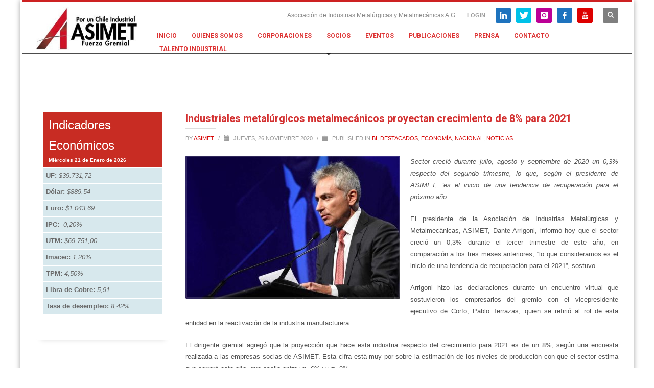

--- FILE ---
content_type: text/html; charset=UTF-8
request_url: https://www.asimet.cl/industriales-metalurgicos-metalmecanicos-proyectan-crecimiento-de-8-para-2021/
body_size: 91011
content:
<!DOCTYPE html>
<html lang="es">
<head>
<meta charset="UTF-8"/>
<meta name="twitter:widgets:csp" content="on"/>
<link rel="profile" href="https://gmpg.org/xfn/11"/>
<link rel="pingback" href="https://www.asimet.cl/xmlrpc.php"/>

<title>Industriales metalúrgicos metalmecánicos proyectan crecimiento de 8% para 2021 &#8211; ASIMET</title>
<meta name='robots' content='max-image-preview:large' />
<link rel='dns-prefetch' href='//platform-api.sharethis.com' />
<link rel='dns-prefetch' href='//fonts.googleapis.com' />
<link rel="alternate" type="application/rss+xml" title="ASIMET &raquo; Feed" href="https://www.asimet.cl/feed/" />
<link rel="alternate" type="application/rss+xml" title="ASIMET &raquo; Feed de los comentarios" href="https://www.asimet.cl/comments/feed/" />
<link rel="alternate" type="text/calendar" title="ASIMET &raquo; iCal Feed" href="https://www.asimet.cl/events/?ical=1" />
<link rel="alternate" title="oEmbed (JSON)" type="application/json+oembed" href="https://www.asimet.cl/wp-json/oembed/1.0/embed?url=https%3A%2F%2Fwww.asimet.cl%2Findustriales-metalurgicos-metalmecanicos-proyectan-crecimiento-de-8-para-2021%2F" />
<link rel="alternate" title="oEmbed (XML)" type="text/xml+oembed" href="https://www.asimet.cl/wp-json/oembed/1.0/embed?url=https%3A%2F%2Fwww.asimet.cl%2Findustriales-metalurgicos-metalmecanicos-proyectan-crecimiento-de-8-para-2021%2F&#038;format=xml" />
<style id='wp-img-auto-sizes-contain-inline-css' type='text/css'>
img:is([sizes=auto i],[sizes^="auto," i]){contain-intrinsic-size:3000px 1500px}
/*# sourceURL=wp-img-auto-sizes-contain-inline-css */
</style>
<link rel='stylesheet' id='ai1ec_style-css' href='//www.asimet.cl/wp-content/plugins/all-in-one-event-calendar/cache/71c5b0ed_ai1ec_parsed_css.css?ver=3.0.0' type='text/css' media='all' />
<link rel='stylesheet' id='zn_all_g_fonts-css' href='//fonts.googleapis.com/css?family=Roboto%3A300%2Cregular%2C700%2C900&#038;subset=latin%2Clatin-ext%2Cgreek%2Ccyrillic%2Ccyrillic-ext%2Ckhmer%2Cgreek-ext%2Cvietnamese&#038;ver=6.9' type='text/css' media='all' />
<style id='wp-emoji-styles-inline-css' type='text/css'>

	img.wp-smiley, img.emoji {
		display: inline !important;
		border: none !important;
		box-shadow: none !important;
		height: 1em !important;
		width: 1em !important;
		margin: 0 0.07em !important;
		vertical-align: -0.1em !important;
		background: none !important;
		padding: 0 !important;
	}
/*# sourceURL=wp-emoji-styles-inline-css */
</style>
<link rel='stylesheet' id='wp-block-library-css' href='https://www.asimet.cl/wp-includes/css/dist/block-library/style.min.css?ver=6.9' type='text/css' media='all' />
<style id='wp-block-group-inline-css' type='text/css'>
.wp-block-group{box-sizing:border-box}:where(.wp-block-group.wp-block-group-is-layout-constrained){position:relative}
/*# sourceURL=https://www.asimet.cl/wp-includes/blocks/group/style.min.css */
</style>
<style id='global-styles-inline-css' type='text/css'>
:root{--wp--preset--aspect-ratio--square: 1;--wp--preset--aspect-ratio--4-3: 4/3;--wp--preset--aspect-ratio--3-4: 3/4;--wp--preset--aspect-ratio--3-2: 3/2;--wp--preset--aspect-ratio--2-3: 2/3;--wp--preset--aspect-ratio--16-9: 16/9;--wp--preset--aspect-ratio--9-16: 9/16;--wp--preset--color--black: #000000;--wp--preset--color--cyan-bluish-gray: #abb8c3;--wp--preset--color--white: #ffffff;--wp--preset--color--pale-pink: #f78da7;--wp--preset--color--vivid-red: #cf2e2e;--wp--preset--color--luminous-vivid-orange: #ff6900;--wp--preset--color--luminous-vivid-amber: #fcb900;--wp--preset--color--light-green-cyan: #7bdcb5;--wp--preset--color--vivid-green-cyan: #00d084;--wp--preset--color--pale-cyan-blue: #8ed1fc;--wp--preset--color--vivid-cyan-blue: #0693e3;--wp--preset--color--vivid-purple: #9b51e0;--wp--preset--gradient--vivid-cyan-blue-to-vivid-purple: linear-gradient(135deg,rgb(6,147,227) 0%,rgb(155,81,224) 100%);--wp--preset--gradient--light-green-cyan-to-vivid-green-cyan: linear-gradient(135deg,rgb(122,220,180) 0%,rgb(0,208,130) 100%);--wp--preset--gradient--luminous-vivid-amber-to-luminous-vivid-orange: linear-gradient(135deg,rgb(252,185,0) 0%,rgb(255,105,0) 100%);--wp--preset--gradient--luminous-vivid-orange-to-vivid-red: linear-gradient(135deg,rgb(255,105,0) 0%,rgb(207,46,46) 100%);--wp--preset--gradient--very-light-gray-to-cyan-bluish-gray: linear-gradient(135deg,rgb(238,238,238) 0%,rgb(169,184,195) 100%);--wp--preset--gradient--cool-to-warm-spectrum: linear-gradient(135deg,rgb(74,234,220) 0%,rgb(151,120,209) 20%,rgb(207,42,186) 40%,rgb(238,44,130) 60%,rgb(251,105,98) 80%,rgb(254,248,76) 100%);--wp--preset--gradient--blush-light-purple: linear-gradient(135deg,rgb(255,206,236) 0%,rgb(152,150,240) 100%);--wp--preset--gradient--blush-bordeaux: linear-gradient(135deg,rgb(254,205,165) 0%,rgb(254,45,45) 50%,rgb(107,0,62) 100%);--wp--preset--gradient--luminous-dusk: linear-gradient(135deg,rgb(255,203,112) 0%,rgb(199,81,192) 50%,rgb(65,88,208) 100%);--wp--preset--gradient--pale-ocean: linear-gradient(135deg,rgb(255,245,203) 0%,rgb(182,227,212) 50%,rgb(51,167,181) 100%);--wp--preset--gradient--electric-grass: linear-gradient(135deg,rgb(202,248,128) 0%,rgb(113,206,126) 100%);--wp--preset--gradient--midnight: linear-gradient(135deg,rgb(2,3,129) 0%,rgb(40,116,252) 100%);--wp--preset--font-size--small: 13px;--wp--preset--font-size--medium: 20px;--wp--preset--font-size--large: 36px;--wp--preset--font-size--x-large: 42px;--wp--preset--spacing--20: 0.44rem;--wp--preset--spacing--30: 0.67rem;--wp--preset--spacing--40: 1rem;--wp--preset--spacing--50: 1.5rem;--wp--preset--spacing--60: 2.25rem;--wp--preset--spacing--70: 3.38rem;--wp--preset--spacing--80: 5.06rem;--wp--preset--shadow--natural: 6px 6px 9px rgba(0, 0, 0, 0.2);--wp--preset--shadow--deep: 12px 12px 50px rgba(0, 0, 0, 0.4);--wp--preset--shadow--sharp: 6px 6px 0px rgba(0, 0, 0, 0.2);--wp--preset--shadow--outlined: 6px 6px 0px -3px rgb(255, 255, 255), 6px 6px rgb(0, 0, 0);--wp--preset--shadow--crisp: 6px 6px 0px rgb(0, 0, 0);}:where(.is-layout-flex){gap: 0.5em;}:where(.is-layout-grid){gap: 0.5em;}body .is-layout-flex{display: flex;}.is-layout-flex{flex-wrap: wrap;align-items: center;}.is-layout-flex > :is(*, div){margin: 0;}body .is-layout-grid{display: grid;}.is-layout-grid > :is(*, div){margin: 0;}:where(.wp-block-columns.is-layout-flex){gap: 2em;}:where(.wp-block-columns.is-layout-grid){gap: 2em;}:where(.wp-block-post-template.is-layout-flex){gap: 1.25em;}:where(.wp-block-post-template.is-layout-grid){gap: 1.25em;}.has-black-color{color: var(--wp--preset--color--black) !important;}.has-cyan-bluish-gray-color{color: var(--wp--preset--color--cyan-bluish-gray) !important;}.has-white-color{color: var(--wp--preset--color--white) !important;}.has-pale-pink-color{color: var(--wp--preset--color--pale-pink) !important;}.has-vivid-red-color{color: var(--wp--preset--color--vivid-red) !important;}.has-luminous-vivid-orange-color{color: var(--wp--preset--color--luminous-vivid-orange) !important;}.has-luminous-vivid-amber-color{color: var(--wp--preset--color--luminous-vivid-amber) !important;}.has-light-green-cyan-color{color: var(--wp--preset--color--light-green-cyan) !important;}.has-vivid-green-cyan-color{color: var(--wp--preset--color--vivid-green-cyan) !important;}.has-pale-cyan-blue-color{color: var(--wp--preset--color--pale-cyan-blue) !important;}.has-vivid-cyan-blue-color{color: var(--wp--preset--color--vivid-cyan-blue) !important;}.has-vivid-purple-color{color: var(--wp--preset--color--vivid-purple) !important;}.has-black-background-color{background-color: var(--wp--preset--color--black) !important;}.has-cyan-bluish-gray-background-color{background-color: var(--wp--preset--color--cyan-bluish-gray) !important;}.has-white-background-color{background-color: var(--wp--preset--color--white) !important;}.has-pale-pink-background-color{background-color: var(--wp--preset--color--pale-pink) !important;}.has-vivid-red-background-color{background-color: var(--wp--preset--color--vivid-red) !important;}.has-luminous-vivid-orange-background-color{background-color: var(--wp--preset--color--luminous-vivid-orange) !important;}.has-luminous-vivid-amber-background-color{background-color: var(--wp--preset--color--luminous-vivid-amber) !important;}.has-light-green-cyan-background-color{background-color: var(--wp--preset--color--light-green-cyan) !important;}.has-vivid-green-cyan-background-color{background-color: var(--wp--preset--color--vivid-green-cyan) !important;}.has-pale-cyan-blue-background-color{background-color: var(--wp--preset--color--pale-cyan-blue) !important;}.has-vivid-cyan-blue-background-color{background-color: var(--wp--preset--color--vivid-cyan-blue) !important;}.has-vivid-purple-background-color{background-color: var(--wp--preset--color--vivid-purple) !important;}.has-black-border-color{border-color: var(--wp--preset--color--black) !important;}.has-cyan-bluish-gray-border-color{border-color: var(--wp--preset--color--cyan-bluish-gray) !important;}.has-white-border-color{border-color: var(--wp--preset--color--white) !important;}.has-pale-pink-border-color{border-color: var(--wp--preset--color--pale-pink) !important;}.has-vivid-red-border-color{border-color: var(--wp--preset--color--vivid-red) !important;}.has-luminous-vivid-orange-border-color{border-color: var(--wp--preset--color--luminous-vivid-orange) !important;}.has-luminous-vivid-amber-border-color{border-color: var(--wp--preset--color--luminous-vivid-amber) !important;}.has-light-green-cyan-border-color{border-color: var(--wp--preset--color--light-green-cyan) !important;}.has-vivid-green-cyan-border-color{border-color: var(--wp--preset--color--vivid-green-cyan) !important;}.has-pale-cyan-blue-border-color{border-color: var(--wp--preset--color--pale-cyan-blue) !important;}.has-vivid-cyan-blue-border-color{border-color: var(--wp--preset--color--vivid-cyan-blue) !important;}.has-vivid-purple-border-color{border-color: var(--wp--preset--color--vivid-purple) !important;}.has-vivid-cyan-blue-to-vivid-purple-gradient-background{background: var(--wp--preset--gradient--vivid-cyan-blue-to-vivid-purple) !important;}.has-light-green-cyan-to-vivid-green-cyan-gradient-background{background: var(--wp--preset--gradient--light-green-cyan-to-vivid-green-cyan) !important;}.has-luminous-vivid-amber-to-luminous-vivid-orange-gradient-background{background: var(--wp--preset--gradient--luminous-vivid-amber-to-luminous-vivid-orange) !important;}.has-luminous-vivid-orange-to-vivid-red-gradient-background{background: var(--wp--preset--gradient--luminous-vivid-orange-to-vivid-red) !important;}.has-very-light-gray-to-cyan-bluish-gray-gradient-background{background: var(--wp--preset--gradient--very-light-gray-to-cyan-bluish-gray) !important;}.has-cool-to-warm-spectrum-gradient-background{background: var(--wp--preset--gradient--cool-to-warm-spectrum) !important;}.has-blush-light-purple-gradient-background{background: var(--wp--preset--gradient--blush-light-purple) !important;}.has-blush-bordeaux-gradient-background{background: var(--wp--preset--gradient--blush-bordeaux) !important;}.has-luminous-dusk-gradient-background{background: var(--wp--preset--gradient--luminous-dusk) !important;}.has-pale-ocean-gradient-background{background: var(--wp--preset--gradient--pale-ocean) !important;}.has-electric-grass-gradient-background{background: var(--wp--preset--gradient--electric-grass) !important;}.has-midnight-gradient-background{background: var(--wp--preset--gradient--midnight) !important;}.has-small-font-size{font-size: var(--wp--preset--font-size--small) !important;}.has-medium-font-size{font-size: var(--wp--preset--font-size--medium) !important;}.has-large-font-size{font-size: var(--wp--preset--font-size--large) !important;}.has-x-large-font-size{font-size: var(--wp--preset--font-size--x-large) !important;}
/*# sourceURL=global-styles-inline-css */
</style>

<style id='classic-theme-styles-inline-css' type='text/css'>
/*! This file is auto-generated */
.wp-block-button__link{color:#fff;background-color:#32373c;border-radius:9999px;box-shadow:none;text-decoration:none;padding:calc(.667em + 2px) calc(1.333em + 2px);font-size:1.125em}.wp-block-file__button{background:#32373c;color:#fff;text-decoration:none}
/*# sourceURL=/wp-includes/css/classic-themes.min.css */
</style>
<link rel='stylesheet' id='kallyas-styles-css' href='https://www.asimet.cl/wp-content/themes/kallyas/style.css?ver=4.24.0' type='text/css' media='all' />
<link rel='stylesheet' id='th-bootstrap-styles-css' href='https://www.asimet.cl/wp-content/themes/kallyas/css/bootstrap.min.css?ver=4.24.0' type='text/css' media='all' />
<link rel='stylesheet' id='th-theme-template-styles-css' href='https://www.asimet.cl/wp-content/themes/kallyas/css/template.min.css?ver=4.24.0' type='text/css' media='all' />
<link rel='stylesheet' id='zion-frontend-css' href='https://www.asimet.cl/wp-content/themes/kallyas/framework/zion-builder/assets/css/znb_frontend.css?ver=1.3.0' type='text/css' media='all' />
<link rel='stylesheet' id='7601-layout.css-css' href='https://www.asimet.cl//wp-content/uploads/zion-builder/cache/7601-layout.css?ver=c1d5c7ff4dfcb0247b66fae96a64ba61' type='text/css' media='all' />
<link rel='stylesheet' id='th-theme-print-stylesheet-css' href='https://www.asimet.cl/wp-content/themes/kallyas/css/print.css?ver=4.24.0' type='text/css' media='print' />
<link rel='stylesheet' id='th-theme-options-styles-css' href='//www.asimet.cl//wp-content/uploads/zn_dynamic.css?ver=1769002040' type='text/css' media='all' />
<link rel='stylesheet' id='estilos_indicadores-css' href='https://www.asimet.cl/wp-content/plugins/widget-indicadores-economicos-chile/css/style-indicadores.css?ver=1.0' type='text/css' media='all' />
<script type="text/javascript" src="https://www.asimet.cl/wp-includes/js/jquery/jquery.min.js?ver=3.7.1" id="jquery-core-js"></script>
<script type="text/javascript" src="https://www.asimet.cl/wp-includes/js/jquery/jquery-migrate.min.js?ver=3.4.1" id="jquery-migrate-js"></script>
<script type="text/javascript" src="//platform-api.sharethis.com/js/sharethis.js?ver=8.5.3#property=653008af2bf4960019d40e00&amp;product=gdpr-compliance-tool-v2&amp;source=simple-share-buttons-adder-wordpress" id="simple-share-buttons-adder-mu-js"></script>
<link rel="https://api.w.org/" href="https://www.asimet.cl/wp-json/" /><link rel="alternate" title="JSON" type="application/json" href="https://www.asimet.cl/wp-json/wp/v2/posts/7601" /><link rel="EditURI" type="application/rsd+xml" title="RSD" href="https://www.asimet.cl/xmlrpc.php?rsd" />
<link rel="canonical" href="https://www.asimet.cl/industriales-metalurgicos-metalmecanicos-proyectan-crecimiento-de-8-para-2021/" />
<link rel='shortlink' href='https://www.asimet.cl/?p=7601' />
        <link rel="stylesheet" href="https://www.asimet.cl/wp-content/plugins/SocEmpresas/public/css/bootstrap-select.css">
        <script src="https://www.asimet.cl/wp-content/plugins/SocEmpresas/public/js/bootstrap-select.js"></script>
        <link rel="stylesheet" href="https://www.asimet.cl/wp-content/plugins/SocEmpresas/public/css/datatables.min.css">
        <script src="https://www.asimet.cl/wp-content/plugins/SocEmpresas/public/js/datatables.min.js"></script>
        <link rel="stylesheet" href="https://www.asimet.cl/wp-content/plugins/SocEmpresas/public/css/shadowbox.css" type="text/css" media="screen" >    
        <script src="https://www.asimet.cl/wp-content/plugins/SocEmpresas/public/js/shadowbox.js" type="text/javascript"></script>
        <link rel="stylesheet" href="https://www.asimet.cl/wp-content/plugins/SocEmpresas/public/css/directorio.css" type="text/css" media="screen" >    
        <script src="https://www.asimet.cl/wp-content/plugins/SocEmpresas/public/js/directorio.js" type="text/javascript"></script>        

    <meta name="et-api-version" content="v1"><meta name="et-api-origin" content="https://www.asimet.cl"><link rel="https://theeventscalendar.com/" href="https://www.asimet.cl/wp-json/tribe/tickets/v1/" /><meta name="tec-api-version" content="v1"><meta name="tec-api-origin" content="https://www.asimet.cl"><link rel="alternate" href="https://www.asimet.cl/wp-json/tribe/events/v1/" />		<meta name="theme-color"
				content="#cd2122">
				<meta name="viewport" content="width=device-width, initial-scale=1, maximum-scale=1"/>
		
		<!--[if lte IE 8]>
		<script type="text/javascript">
			var $buoop = {
				vs: {i: 10, f: 25, o: 12.1, s: 7, n: 9}
			};

			$buoop.ol = window.onload;

			window.onload = function () {
				try {
					if ($buoop.ol) {
						$buoop.ol()
					}
				}
				catch (e) {
				}

				var e = document.createElement("script");
				e.setAttribute("type", "text/javascript");
				e.setAttribute("src", "https://browser-update.org/update.js");
				document.body.appendChild(e);
			};
		</script>
		<![endif]-->

		<!-- for IE6-8 support of HTML5 elements -->
		<!--[if lt IE 9]>
		<script src="//html5shim.googlecode.com/svn/trunk/html5.js"></script>
		<![endif]-->
		
	<!-- Fallback for animating in viewport -->
	<noscript>
		<style type="text/css" media="screen">
			.zn-animateInViewport {visibility: visible;}
		</style>
	</noscript>
	<meta name="generator" content="Powered by Slider Revolution 6.7.35 - responsive, Mobile-Friendly Slider Plugin for WordPress with comfortable drag and drop interface." />
<link rel="icon" href="https://www.asimet.cl//wp-content/uploads/2018/12/cropped-favicon_asimet-32x32.png" sizes="32x32" />
<link rel="icon" href="https://www.asimet.cl//wp-content/uploads/2018/12/cropped-favicon_asimet-192x192.png" sizes="192x192" />
<link rel="apple-touch-icon" href="https://www.asimet.cl//wp-content/uploads/2018/12/cropped-favicon_asimet-180x180.png" />
<meta name="msapplication-TileImage" content="https://www.asimet.cl//wp-content/uploads/2018/12/cropped-favicon_asimet-270x270.png" />
<script>function setREVStartSize(e){
			//window.requestAnimationFrame(function() {
				window.RSIW = window.RSIW===undefined ? window.innerWidth : window.RSIW;
				window.RSIH = window.RSIH===undefined ? window.innerHeight : window.RSIH;
				try {
					var pw = document.getElementById(e.c).parentNode.offsetWidth,
						newh;
					pw = pw===0 || isNaN(pw) || (e.l=="fullwidth" || e.layout=="fullwidth") ? window.RSIW : pw;
					e.tabw = e.tabw===undefined ? 0 : parseInt(e.tabw);
					e.thumbw = e.thumbw===undefined ? 0 : parseInt(e.thumbw);
					e.tabh = e.tabh===undefined ? 0 : parseInt(e.tabh);
					e.thumbh = e.thumbh===undefined ? 0 : parseInt(e.thumbh);
					e.tabhide = e.tabhide===undefined ? 0 : parseInt(e.tabhide);
					e.thumbhide = e.thumbhide===undefined ? 0 : parseInt(e.thumbhide);
					e.mh = e.mh===undefined || e.mh=="" || e.mh==="auto" ? 0 : parseInt(e.mh,0);
					if(e.layout==="fullscreen" || e.l==="fullscreen")
						newh = Math.max(e.mh,window.RSIH);
					else{
						e.gw = Array.isArray(e.gw) ? e.gw : [e.gw];
						for (var i in e.rl) if (e.gw[i]===undefined || e.gw[i]===0) e.gw[i] = e.gw[i-1];
						e.gh = e.el===undefined || e.el==="" || (Array.isArray(e.el) && e.el.length==0)? e.gh : e.el;
						e.gh = Array.isArray(e.gh) ? e.gh : [e.gh];
						for (var i in e.rl) if (e.gh[i]===undefined || e.gh[i]===0) e.gh[i] = e.gh[i-1];
											
						var nl = new Array(e.rl.length),
							ix = 0,
							sl;
						e.tabw = e.tabhide>=pw ? 0 : e.tabw;
						e.thumbw = e.thumbhide>=pw ? 0 : e.thumbw;
						e.tabh = e.tabhide>=pw ? 0 : e.tabh;
						e.thumbh = e.thumbhide>=pw ? 0 : e.thumbh;
						for (var i in e.rl) nl[i] = e.rl[i]<window.RSIW ? 0 : e.rl[i];
						sl = nl[0];
						for (var i in nl) if (sl>nl[i] && nl[i]>0) { sl = nl[i]; ix=i;}
						var m = pw>(e.gw[ix]+e.tabw+e.thumbw) ? 1 : (pw-(e.tabw+e.thumbw)) / (e.gw[ix]);
						newh =  (e.gh[ix] * m) + (e.tabh + e.thumbh);
					}
					var el = document.getElementById(e.c);
					if (el!==null && el) el.style.height = newh+"px";
					el = document.getElementById(e.c+"_wrapper");
					if (el!==null && el) {
						el.style.height = newh+"px";
						el.style.display = "block";
					}
				} catch(e){
					console.log("Failure at Presize of Slider:" + e)
				}
			//});
		  };</script>
		<style type="text/css" id="wp-custom-css">
			element.style {
    width: 400px;
    margin: 0 auto;
    padding-top: 30px;
    padding-bottom: 60px;
    display: none;
}		</style>
		<!-- Google tag (gtag.js) -->
<script async src="https://www.googletagmanager.com/gtag/js?id=AW-750398794"></script>
<script>
  window.dataLayer = window.dataLayer || [];
  function gtag(){dataLayer.push(arguments);}
  gtag('js', new Date());

  gtag('config', 'AW-750398794');
</script><link rel='stylesheet' id='simple-share-buttons-adder-ssba-css' href='https://www.asimet.cl/wp-content/plugins/simple-share-buttons-adder/css/ssba.css?ver=1758724284' type='text/css' media='all' />
<style id='simple-share-buttons-adder-ssba-inline-css' type='text/css'>
.ssba img
								{border:  0;
									box-shadow: none !important;
									display: inline !important;
									vertical-align: middle;
									box-sizing: unset;
								}

								.ssba-classic-2 .ssbp-text {
									display: none!important;
								}
					.ssbp-list li a {height: 48px!important; width: 48px!important; 
					}
					.ssbp-list li a:hover {
					}

					.ssbp-list li a svg, .ssbp-list li a.ssbp-douban span:not(.color-icon) svg, .ssbp-list li a svg path, .ssbp-list li a.ssbp-surfingbird span:not(.color-icon) svg polygon {line-height: 48px!important;; width: 20px; height: 20px;}
					.ssbp-list li a:hover svg, .ssbp-list li a:hover span:not(.color-icon) svg, .ssbp-list li a.ssbp-douban:hover span:not(.color-icon) svg path, .ssbp-list li a.ssbp-surfingbird:hover svg polygon {}
					.ssbp-list li {
					margin-left: 12px!important;
					}

					.ssba-share-text {
					font-size: 12px;  font-weight: normal; font-family: inherit;
						}

			   #ssba-bar-2 .ssbp-bar-list {
					max-width: 48px !important;;
			   }
			   #ssba-bar-2 .ssbp-bar-list li a {height: 48px !important; width: 48px !important; 
				}
				#ssba-bar-2 .ssbp-bar-list li a:hover {
				}

				#ssba-bar-2 .ssbp-bar-list li a svg,
				 #ssba-bar-2 .ssbp-bar-list li a svg path, .ssbp-bar-list li a.ssbp-surfingbird span:not(.color-icon) svg polygon {line-height: 48px !important;; font-size: 18px;}
				#ssba-bar-2 .ssbp-bar-list li a:hover svg,
				 #ssba-bar-2 .ssbp-bar-list li a:hover svg path, .ssbp-bar-list li a.ssbp-surfingbird span:not(.color-icon) svg polygon {}
				#ssba-bar-2 .ssbp-bar-list li {
				margin: 0px 0!important;
				}@media only screen and ( max-width: 750px ) {
				#ssba-bar-2 {
				display: block;
				}
			}
/*# sourceURL=simple-share-buttons-adder-ssba-inline-css */
</style>
<link rel='stylesheet' id='rs-plugin-settings-css' href='//www.asimet.cl/wp-content/plugins/revslider/sr6/assets/css/rs6.css?ver=6.7.35' type='text/css' media='all' />
<style id='rs-plugin-settings-inline-css' type='text/css'>
#rs-demo-id {}
/*# sourceURL=rs-plugin-settings-inline-css */
</style>
</head>

<body data-rsssl=1  class="wp-singular post-template-default single single-post postid-7601 single-format-standard wp-theme-kallyas locale-es-es tribe-no-js tec-no-tickets-on-recurring tec-no-rsvp-on-recurring boxed res1170 kl-sticky-header kl-skin--light tribe-theme-kallyas" itemscope="itemscope" itemtype="https://schema.org/WebPage" >


<div class="login_register_stuff">		<!-- Login/Register Modal forms - hidden by default to be opened through modal -->
			<div id="login_panel" class="loginbox-popup auth-popup mfp-hide">
				<div class="inner-container login-panel auth-popup-panel">
					<h3 class="m_title_ext auth-popup-title" itemprop="alternativeHeadline" >SIGN IN YOUR ACCOUNT TO HAVE ACCESS TO DIFFERENT FEATURES</h3>
					<form id="login_form" name="login_form" method="post" class="zn_form_login znhg-ajax-login-form" action="https://www.asimet.cl/wp-login.php">

						<div class="zn_form_login-result"></div>

						<div class="form-group kl-fancy-form">
							<input type="text" id="kl-username" name="log" class="form-control inputbox kl-fancy-form-input kl-fw-input"
									placeholder="eg: james_smith"/>
							<label class="kl-font-alt kl-fancy-form-label">USERNAME</label>
						</div>

						<div class="form-group kl-fancy-form">
							<input type="password" id="kl-password" name="pwd" class="form-control inputbox kl-fancy-form-input kl-fw-input"
									placeholder="type password"/>
							<label class="kl-font-alt kl-fancy-form-label">PASSWORD</label>
						</div>

						
						<label class="zn_remember auth-popup-remember" for="kl-rememberme">
							<input type="checkbox" name="rememberme" id="kl-rememberme" value="forever" class="auth-popup-remember-chb"/>
							 Remember Me						</label>

						<input type="submit" id="login" name="submit_button" class="btn zn_sub_button btn-fullcolor btn-md"
								value="LOG IN"/>

						<input type="hidden" value="login" class="" name="zn_form_action"/>
						<input type="hidden" value="zn_do_login" class="" name="action"/>

						<div class="links auth-popup-links">
														<a href="#forgot_panel" class="kl-login-box auth-popup-link">FORGOT YOUR PASSWORD?</a>
						</div>
					</form>
				</div>
			</div>
		<!-- end login panel -->
				<div id="forgot_panel" class="loginbox-popup auth-popup forgot-popup mfp-hide">
			<div class="inner-container forgot-panel auth-popup-panel">
				<h3 class="m_title m_title_ext text-custom auth-popup-title" itemprop="alternativeHeadline" >FORGOT YOUR DETAILS?</h3>
				<form id="forgot_form" name="login_form" method="post" class="zn_form_lost_pass" action="https://www.asimet.cl/wp-login.php?action=lostpassword">
					<div class="zn_form_login-result"></div>
					<div class="form-group kl-fancy-form">
						<input type="text" id="forgot-email" name="user_login" class="form-control inputbox kl-fancy-form-input kl-fw-input" placeholder="..."/>
						<label class="kl-font-alt kl-fancy-form-label">USERNAME OR EMAIL</label>
					</div>
					<input type="hidden" name="wc_reset_password" value="true">
					<input type="hidden" id="_wpnonce" name="_wpnonce" value="e67390a5c6" /><input type="hidden" name="_wp_http_referer" value="/industriales-metalurgicos-metalmecanicos-proyectan-crecimiento-de-8-para-2021/" />					<div class="form-group">
						<input type="submit" id="recover" name="submit" class="btn btn-block zn_sub_button btn-fullcolor btn-md" value="SEND MY DETAILS!"/>
					</div>
					<div class="links auth-popup-links">
						<a href="#login_panel" class="kl-login-box auth-popup-link">AAH, WAIT, I REMEMBER NOW!</a>
					</div>
				</form>
			</div>
		</div><!-- end forgot pwd. panel -->
		</div><!-- end login register stuff -->		<div id="fb-root"></div>
		<script>(function (d, s, id) {
			var js, fjs = d.getElementsByTagName(s)[0];
			if (d.getElementById(id)) {return;}
			js = d.createElement(s); js.id = id;
			js.src = "https://connect.facebook.net/en_US/sdk.js#xfbml=1&version=v3.0";
			fjs.parentNode.insertBefore(js, fjs);
		}(document, 'script', 'facebook-jssdk'));</script>
		

<div id="page_wrapper">

<header id="header" class="site-header  style1 header--sticky header--not-sticked    headerstyle-xs--image_color  sticky-resize headerstyle--image_color site-header--absolute nav-th--light siteheader-classic siteheader-classic-normal sheader-sh--gray"  >
		<div class="site-header-wrapper sticky-top-area">

		<div class="kl-top-header site-header-main-wrapper clearfix   sh--gray">

			<div class="container siteheader-container header--oldstyles">

				<div class="fxb-row fxb-row-col-sm">

										<div class='fxb-col fxb fxb-center-x fxb-center-y fxb-basis-auto fxb-grow-0'>
								<div id="logo-container" class="logo-container   logosize--contain zn-original-logo">
			<!-- Logo -->
			<h3 class='site-logo logo ' id='logo'><a href='https://www.asimet.cl/' class='site-logo-anch'><img class="logo-img site-logo-img" src="https://www.asimet.cl//wp-content/uploads/2024/11/logo-asimet-fuerza-gremial.jpg"  alt="ASIMET" title="Asociación de Industrias Metalúrgicas y Metalmecánicas A.G." data-mobile-logo="https://www.asimet.cl//wp-content/uploads/2024/11/logo-asimet-fuerza-gremial.jpg" /></a></h3>			<!-- InfoCard -->
					</div>

							</div>
					
					<div class='fxb-col fxb-basis-auto'>

						

	<div class="separator site-header-separator visible-xs"></div>
	<div class="fxb-row site-header-row site-header-top ">

		<div class='fxb-col fxb fxb-start-x fxb-center-y fxb-basis-auto site-header-col-left site-header-top-left'>
								</div>

		<div class='fxb-col fxb fxb-end-x fxb-center-y fxb-basis-auto site-header-col-right site-header-top-right'>
						<div class="sh-component kl-header-toptext kl-font-alt">Asociación de Industrias Metalúrgicas y Metalmecánicas A.G.</div><ul class="sh-component topnav navRight topnav--log topnav-no-sc topnav-no-hdnav"><li class="topnav-li"><a href="#login_panel" class="kl-login-box topnav-item"><i class="glyphicon glyphicon-log-in visible-xs xs-icon"></i><span class="hidden-xs">LOGIN</span></a></li></ul><ul class="sh-component social-icons sc--colored topnav navRight topnav-no-hdnav"><li class="topnav-li social-icons-li"><a href="https://www.linkedin.com/company/asimet/" data-zniconfam="kl-social-icons" data-zn_icon="" target="_blank" class="topnav-item social-icons-item scheader-icon-ue828" title="LinkedIn"></a></li><li class="topnav-li social-icons-li"><a href="https://twitter.com/asimet" data-zniconfam="kl-social-icons" data-zn_icon="" target="_blank" class="topnav-item social-icons-item scheader-icon-ue82f" title="Twitter"></a></li><li class="topnav-li social-icons-li"><a href="https://www.instagram.com/asimet.chile/" data-zniconfam="kl-social-icons" data-zn_icon="" target="_blank" class="topnav-item social-icons-item scheader-icon-ue859" title="Instagram"></a></li><li class="topnav-li social-icons-li"><a href="https://www.facebook.com/Asimet" data-zniconfam="kl-social-icons" data-zn_icon="" target="_blank" class="topnav-item social-icons-item scheader-icon-ue83f" title="Facebook"></a></li><li class="topnav-li social-icons-li"><a href="https://www.youtube.com/channel/UCw5BDCF4gP5jAS_7E6-BXuQ" data-zniconfam="kl-social-icons" data-zn_icon="" target="_blank" class="topnav-item social-icons-item scheader-icon-ue830" title="YouTube"></a></li></ul>
		<div id="search" class="sh-component header-search headsearch--def">

			<a href="#" class="searchBtn header-search-button">
				<span class="glyphicon glyphicon-search kl-icon-white"></span>
			</a>

			<div class="search-container header-search-container">
				
<form id="searchform" class="gensearch__form" action="https://www.asimet.cl/" method="get">
	<input id="s" name="s" value="" class="inputbox gensearch__input" type="text" placeholder="SEARCH ..." />
	<button type="submit" id="searchsubmit" value="go" class="gensearch__submit glyphicon glyphicon-search"></button>
	</form>			</div>
		</div>

					</div>

	</div><!-- /.site-header-top -->

	<div class="separator site-header-separator visible-xs"></div>


<div class="fxb-row site-header-row site-header-main ">

	<div class='fxb-col fxb fxb-start-x fxb-center-y fxb-basis-auto site-header-col-left site-header-main-left'>
			</div>

	<div class='fxb-col fxb fxb-center-x fxb-center-y fxb-basis-auto site-header-col-center site-header-main-center'>
			</div>

	<div class='fxb-col fxb fxb-end-x fxb-center-y fxb-basis-auto site-header-col-right site-header-main-right'>

		<div class='fxb-col fxb fxb-end-x fxb-center-y fxb-basis-auto site-header-main-right-top'>
								<div class="sh-component main-menu-wrapper" role="navigation" itemscope="itemscope" itemtype="https://schema.org/SiteNavigationElement" >

					<div class="zn-res-menuwrapper">
			<a href="#" class="zn-res-trigger zn-menuBurger zn-menuBurger--3--s zn-menuBurger--anim1 " id="zn-res-trigger">
				<span></span>
				<span></span>
				<span></span>
			</a>
		</div><!-- end responsive menu -->
		<div id="main-menu" class="main-nav mainnav--sidepanel mainnav--active-bg mainnav--pointer-dash nav-mm--light zn_mega_wrapper "><ul id="menu-principal" class="main-menu main-menu-nav zn_mega_menu "><li id="menu-item-958" class="main-menu-item menu-item menu-item-type-post_type menu-item-object-page menu-item-home menu-item-958  main-menu-item-top  menu-item-even menu-item-depth-0"><a href="https://www.asimet.cl/" class=" main-menu-link main-menu-link-top"><span>INICIO</span></a></li>
<li id="menu-item-11" class="main-menu-item menu-item menu-item-type-custom menu-item-object-custom menu-item-has-children menu-item-11  main-menu-item-top  menu-item-even menu-item-depth-0"><a href="#" class=" main-menu-link main-menu-link-top"><span>QUIENES SOMOS</span></a>
<ul class="sub-menu clearfix">
	<li id="menu-item-228" class="main-menu-item menu-item menu-item-type-post_type menu-item-object-page menu-item-228  main-menu-item-sub  menu-item-odd menu-item-depth-1"><a href="https://www.asimet.cl/nosotros/" class=" main-menu-link main-menu-link-sub"><span>Nosotros</span></a></li>
	<li id="menu-item-227" class="main-menu-item menu-item menu-item-type-post_type menu-item-object-page menu-item-227  main-menu-item-sub  menu-item-odd menu-item-depth-1"><a href="https://www.asimet.cl/historia/" class=" main-menu-link main-menu-link-sub"><span>Historia</span></a></li>
	<li id="menu-item-226" class="main-menu-item menu-item menu-item-type-post_type menu-item-object-page menu-item-226  main-menu-item-sub  menu-item-odd menu-item-depth-1"><a href="https://www.asimet.cl/codigo-de-etica/" class=" main-menu-link main-menu-link-sub"><span>Código de Ética &#038; Estatutos Refundidos</span></a></li>
	<li id="menu-item-259" class="main-menu-item menu-item menu-item-type-post_type menu-item-object-page menu-item-259  main-menu-item-sub  menu-item-odd menu-item-depth-1"><a href="https://www.asimet.cl/directorio/" class=" main-menu-link main-menu-link-sub"><span>Directorio</span></a></li>
	<li id="menu-item-11693" class="main-menu-item menu-item menu-item-type-post_type menu-item-object-page menu-item-11693  main-menu-item-sub  menu-item-odd menu-item-depth-1"><a href="https://www.asimet.cl/mesa-directiva/" class=" main-menu-link main-menu-link-sub"><span>Mesa Directiva</span></a></li>
	<li id="menu-item-381" class="main-menu-item menu-item menu-item-type-post_type menu-item-object-page menu-item-381  main-menu-item-sub  menu-item-odd menu-item-depth-1"><a href="https://www.asimet.cl/gerencia-general-corporativo/" class=" main-menu-link main-menu-link-sub"><span>Gerencia General</span></a></li>
	<li id="menu-item-285" class="main-menu-item menu-item menu-item-type-post_type menu-item-object-page menu-item-285  main-menu-item-sub  menu-item-odd menu-item-depth-1"><a href="https://www.asimet.cl/ex-presidentes/" class=" main-menu-link main-menu-link-sub"><span>Ex Presidentes</span></a></li>
	<li id="menu-item-359" class="main-menu-item menu-item menu-item-type-post_type menu-item-object-page menu-item-359  main-menu-item-sub  menu-item-odd menu-item-depth-1"><a href="https://www.asimet.cl/comites/" class=" main-menu-link main-menu-link-sub"><span>Comités</span></a></li>
	<li id="menu-item-360" class="main-menu-item menu-item menu-item-type-post_type menu-item-object-page menu-item-has-children menu-item-360  main-menu-item-sub  menu-item-odd menu-item-depth-1"><a href="https://www.asimet.cl/circulos/" class=" main-menu-link main-menu-link-sub"><span>Círculos</span></a>
	<ul class="sub-menu clearfix">
		<li id="menu-item-12812" class="main-menu-item menu-item menu-item-type-post_type menu-item-object-page menu-item-12812  main-menu-item-sub main-menu-item-sub-sub menu-item-even menu-item-depth-2"><a href="https://www.asimet.cl/circulo-de-galvanizadores-de-asimet/" class=" main-menu-link main-menu-link-sub"><span>Círculo de Galvanizadores de ASIMET</span></a></li>
	</ul>
</li>
	<li id="menu-item-1242" class="main-menu-item menu-item menu-item-type-post_type menu-item-object-page menu-item-1242  main-menu-item-sub  menu-item-odd menu-item-depth-1"><a href="https://www.asimet.cl/distinciones-asimet/" class=" main-menu-link main-menu-link-sub"><span>Distinciones ASIMET</span></a></li>
</ul>
</li>
<li id="menu-item-12" class="main-menu-item menu-item menu-item-type-custom menu-item-object-custom menu-item-has-children menu-item-12  main-menu-item-top  menu-item-even menu-item-depth-0"><a href="#" class=" main-menu-link main-menu-link-top"><span>CORPORACIONES</span></a>
<ul class="sub-menu clearfix">
	<li id="menu-item-390" class="main-menu-item menu-item menu-item-type-post_type menu-item-object-page menu-item-390  main-menu-item-sub  menu-item-odd menu-item-depth-1"><a href="https://www.asimet.cl/asimet-capacitacion/" class=" main-menu-link main-menu-link-sub"><span>OTIC Asimet</span></a></li>
	<li id="menu-item-406" class="main-menu-item menu-item menu-item-type-post_type menu-item-object-page menu-item-406  main-menu-item-sub  menu-item-odd menu-item-depth-1"><a href="https://www.asimet.cl/asimet-gestion/" class=" main-menu-link main-menu-link-sub"><span>OTEC Asimet</span></a></li>
	<li id="menu-item-427" class="main-menu-item menu-item menu-item-type-post_type menu-item-object-page menu-item-427  main-menu-item-sub  menu-item-odd menu-item-depth-1"><a href="https://www.asimet.cl/asimet-asesorias/" class=" main-menu-link main-menu-link-sub"><span>Asimet Asesorías</span></a></li>
	<li id="menu-item-576" class="main-menu-item menu-item menu-item-type-post_type menu-item-object-page menu-item-576  main-menu-item-sub  menu-item-odd menu-item-depth-1"><a href="https://www.asimet.cl/asimet-corporacion-educacional/" class=" main-menu-link main-menu-link-sub"><span>Asimet Corporación Educacional</span></a></li>
	<li id="menu-item-464" class="main-menu-item menu-item menu-item-type-post_type menu-item-object-page menu-item-has-children menu-item-464  main-menu-item-sub  menu-item-odd menu-item-depth-1"><a href="https://www.asimet.cl/asimet-competencias-laborales/" class=" main-menu-link main-menu-link-sub"><span>Asimet Competencias Laborales</span></a>
	<ul class="sub-menu clearfix">
		<li id="menu-item-480" class="main-menu-item menu-item menu-item-type-post_type menu-item-object-page menu-item-480  main-menu-item-sub main-menu-item-sub-sub menu-item-even menu-item-depth-2"><a href="https://www.asimet.cl/20-perfiles-ocupacionales/" class=" main-menu-link main-menu-link-sub"><span>20 Perfiles Ocupacionales</span></a></li>
		<li id="menu-item-563" class="main-menu-item menu-item menu-item-type-post_type menu-item-object-page menu-item-563  main-menu-item-sub main-menu-item-sub-sub menu-item-even menu-item-depth-2"><a href="https://www.asimet.cl/certificacion-de-competencias-laborales/" class=" main-menu-link main-menu-link-sub"><span>Empresas que han certificado</span></a></li>
	</ul>
</li>
</ul>
</li>
<li id="menu-item-13" class="main-menu-item menu-item menu-item-type-custom menu-item-object-custom menu-item-has-children menu-item-13  main-menu-item-top  menu-item-even menu-item-depth-0"><a href="#" class=" main-menu-link main-menu-link-top"><span>SOCIOS</span></a>
<ul class="sub-menu clearfix">
	<li id="menu-item-592" class="main-menu-item menu-item menu-item-type-post_type menu-item-object-page menu-item-592  main-menu-item-sub  menu-item-odd menu-item-depth-1"><a href="https://www.asimet.cl/beneficios-asociados/" class=" main-menu-link main-menu-link-sub"><span>Beneficios Asociados</span></a></li>
	<li id="menu-item-764" class="main-menu-item menu-item menu-item-type-post_type menu-item-object-page menu-item-764  main-menu-item-sub  menu-item-odd menu-item-depth-1"><a href="https://www.asimet.cl/hagase-socio/" class=" main-menu-link main-menu-link-sub"><span>Hágase Socio</span></a></li>
	<li id="menu-item-1758" class="main-menu-item menu-item menu-item-type-post_type menu-item-object-page menu-item-1758  main-menu-item-sub  menu-item-odd menu-item-depth-1"><a href="https://www.asimet.cl/empresas-asociadas/" class=" main-menu-link main-menu-link-sub"><span>Buscador de Productos y/o Servicios</span></a></li>
	<li id="menu-item-630" class="main-menu-item menu-item menu-item-type-post_type menu-item-object-page menu-item-630  main-menu-item-sub  menu-item-odd menu-item-depth-1"><a href="https://www.asimet.cl/asesoria-legal/" class=" main-menu-link main-menu-link-sub"><span>Asesoría Legal</span></a></li>
	<li id="menu-item-646" class="main-menu-item menu-item menu-item-type-post_type menu-item-object-page menu-item-646  main-menu-item-sub  menu-item-odd menu-item-depth-1"><a href="https://www.asimet.cl/estudios-sectoriales-2/" class=" main-menu-link main-menu-link-sub"><span>Estudios Sectoriales</span></a></li>
	<li id="menu-item-2697" class="main-menu-item menu-item menu-item-type-post_type menu-item-object-page menu-item-2697  main-menu-item-sub  menu-item-odd menu-item-depth-1"><a href="https://www.asimet.cl/informes/" class=" main-menu-link main-menu-link-sub"><span>Informes Económicos</span></a></li>
	<li id="menu-item-11228" class="main-menu-item menu-item menu-item-type-post_type menu-item-object-page menu-item-11228  main-menu-item-sub  menu-item-odd menu-item-depth-1"><a href="https://www.asimet.cl/mesa-de-la-manufactura-antecedentes/" class=" main-menu-link main-menu-link-sub"><span>Mesa de la Manufactura (antecedentes)</span></a></li>
	<li id="menu-item-673" class="main-menu-item menu-item menu-item-type-post_type menu-item-object-page menu-item-673  main-menu-item-sub  menu-item-odd menu-item-depth-1"><a href="https://www.asimet.cl/socios-medio-ambiente/" class=" main-menu-link main-menu-link-sub"><span>Medio Ambiente</span></a></li>
	<li id="menu-item-682" class="main-menu-item menu-item menu-item-type-post_type menu-item-object-page menu-item-682  main-menu-item-sub  menu-item-odd menu-item-depth-1"><a href="https://www.asimet.cl/prevencion-de-riesgo/" class=" main-menu-link main-menu-link-sub"><span>Prevención de Riesgo</span></a></li>
	<li id="menu-item-1909" class="main-menu-item menu-item menu-item-type-custom menu-item-object-custom menu-item-1909  main-menu-item-sub  menu-item-odd menu-item-depth-1"><a href="https://www.asimet.cl/directorio-empresa/" class=" main-menu-link main-menu-link-sub"><span>Directorio de Empresas Asociadas</span></a></li>
</ul>
</li>
<li id="menu-item-14" class="main-menu-item menu-item menu-item-type-custom menu-item-object-custom menu-item-has-children menu-item-14  main-menu-item-top  menu-item-even menu-item-depth-0"><a href="#" class=" main-menu-link main-menu-link-top"><span>EVENTOS</span></a>
<ul class="sub-menu clearfix">
	<li id="menu-item-908" class="main-menu-item menu-item menu-item-type-post_type menu-item-object-page menu-item-908  main-menu-item-sub  menu-item-odd menu-item-depth-1"><a href="https://www.asimet.cl/eventos/" class=" main-menu-link main-menu-link-sub"><span>Calendario Anual de Eventos</span></a></li>
	<li id="menu-item-14309" class="main-menu-item menu-item menu-item-type-post_type menu-item-object-page menu-item-14309  main-menu-item-sub  menu-item-odd menu-item-depth-1"><a href="https://www.asimet.cl/foro-anual-de-la-industria-2025/" class=" main-menu-link main-menu-link-sub"><span>Foro Anual de la Industria 2025</span></a></li>
	<li id="menu-item-14320" class="main-menu-item menu-item menu-item-type-post_type menu-item-object-page menu-item-14320  main-menu-item-sub  menu-item-odd menu-item-depth-1"><a href="https://www.asimet.cl/cena-anual-asimet-2025/" class=" main-menu-link main-menu-link-sub"><span>Cena Anual Asimet 2025</span></a></li>
	<li id="menu-item-10721" class="main-menu-item menu-item menu-item-type-post_type menu-item-object-page menu-item-10721  main-menu-item-sub  menu-item-odd menu-item-depth-1"><a href="https://www.asimet.cl/cena-anual-asimet-biobio/" class=" main-menu-link main-menu-link-sub"><span>Cena Asimet Biobío</span></a></li>
	<li id="menu-item-12475" class="main-menu-item menu-item menu-item-type-post_type menu-item-object-page menu-item-12475  main-menu-item-sub  menu-item-odd menu-item-depth-1"><a href="https://www.asimet.cl/cena-asimet-los-lagos/" class=" main-menu-link main-menu-link-sub"><span>Cena Asimet Los Lagos</span></a></li>
	<li id="menu-item-9178" class="main-menu-item menu-item menu-item-type-custom menu-item-object-custom menu-item-has-children menu-item-9178  main-menu-item-sub  menu-item-odd menu-item-depth-1"><a href="#" class=" main-menu-link main-menu-link-sub"><span>Charlas y Conferencias</span></a>
	<ul class="sub-menu clearfix">
		<li id="menu-item-14523" class="main-menu-item menu-item menu-item-type-post_type menu-item-object-page menu-item-14523  main-menu-item-sub main-menu-item-sub-sub menu-item-even menu-item-depth-2"><a href="https://www.asimet.cl/charlas-online-2026/" class=" main-menu-link main-menu-link-sub"><span>Conferencias &#038; Charlas 2026</span></a></li>
		<li id="menu-item-13722" class="main-menu-item menu-item menu-item-type-post_type menu-item-object-page menu-item-13722  main-menu-item-sub main-menu-item-sub-sub menu-item-even menu-item-depth-2"><a href="https://www.asimet.cl/charlas-online-2025/" class=" main-menu-link main-menu-link-sub"><span>Conferencias &#038; Charlas 2025</span></a></li>
		<li id="menu-item-12445" class="main-menu-item menu-item menu-item-type-post_type menu-item-object-page menu-item-12445  main-menu-item-sub main-menu-item-sub-sub menu-item-even menu-item-depth-2"><a href="https://www.asimet.cl/charlas-online-2024/" class=" main-menu-link main-menu-link-sub"><span>Conferencias &#038; Charlas 2024</span></a></li>
		<li id="menu-item-11031" class="main-menu-item menu-item menu-item-type-post_type menu-item-object-page menu-item-11031  main-menu-item-sub main-menu-item-sub-sub menu-item-even menu-item-depth-2"><a href="https://www.asimet.cl/charlas-online-2023/" class=" main-menu-link main-menu-link-sub"><span>Conferencias &#038; Charlas 2023</span></a></li>
		<li id="menu-item-9173" class="main-menu-item menu-item menu-item-type-post_type menu-item-object-page menu-item-9173  main-menu-item-sub main-menu-item-sub-sub menu-item-even menu-item-depth-2"><a href="https://www.asimet.cl/charlas-online-2022/" class=" main-menu-link main-menu-link-sub"><span>Conferencias &#038; Charlas 2022</span></a></li>
		<li id="menu-item-7827" class="main-menu-item menu-item menu-item-type-post_type menu-item-object-page menu-item-7827  main-menu-item-sub main-menu-item-sub-sub menu-item-even menu-item-depth-2"><a href="https://www.asimet.cl/charlas-online-2021/" class=" main-menu-link main-menu-link-sub"><span>Charlas Online 2021</span></a></li>
		<li id="menu-item-6492" class="main-menu-item menu-item menu-item-type-post_type menu-item-object-page menu-item-has-children menu-item-6492  main-menu-item-sub main-menu-item-sub-sub menu-item-even menu-item-depth-2"><a href="https://www.asimet.cl/charlas-online-2020/" class=" main-menu-link main-menu-link-sub"><span>Charlas Online 2020</span></a>
		<ul class="sub-menu clearfix">
			<li id="menu-item-3144" class="main-menu-item menu-item menu-item-type-post_type menu-item-object-page menu-item-3144  main-menu-item-sub main-menu-item-sub-sub menu-item-odd menu-item-depth-3"><a href="https://www.asimet.cl/desayuno/" class=" main-menu-link main-menu-link-sub"><span>Conferencias Desayunos</span></a></li>
		</ul>
</li>
	</ul>
</li>
</ul>
</li>
<li id="menu-item-15" class="main-menu-item menu-item menu-item-type-custom menu-item-object-custom menu-item-has-children menu-item-15  main-menu-item-top  menu-item-even menu-item-depth-0"><a href="#" class=" main-menu-link main-menu-link-top"><span>PUBLICACIONES</span></a>
<ul class="sub-menu clearfix">
	<li id="menu-item-3767" class="main-menu-item menu-item menu-item-type-post_type menu-item-object-page menu-item-3767  main-menu-item-sub  menu-item-odd menu-item-depth-1"><a href="https://www.asimet.cl/revista-digital/" class=" main-menu-link main-menu-link-sub"><span>Revista Digital</span></a></li>
	<li id="menu-item-5204" class="main-menu-item menu-item menu-item-type-custom menu-item-object-custom menu-item-5204  main-menu-item-sub  menu-item-odd menu-item-depth-1"><a href="https://www.asimet.cl/informes/" class=" main-menu-link main-menu-link-sub"><span>Estudios e Informes económicos</span></a></li>
	<li id="menu-item-13747" class="main-menu-item menu-item menu-item-type-custom menu-item-object-custom menu-item-13747  main-menu-item-sub  menu-item-odd menu-item-depth-1"><a href="https://www.asimet.cl/estudio-de-remuneraciones-2024/" class=" main-menu-link main-menu-link-sub"><span>Estudio de Remuneraciones y Beneficios</span></a></li>
	<li id="menu-item-3336" class="main-menu-item menu-item menu-item-type-custom menu-item-object-custom menu-item-3336  main-menu-item-sub  menu-item-odd menu-item-depth-1"><a href="https://www.asimet.cl/boletin-informativo/" class=" main-menu-link main-menu-link-sub"><span>Boletín Informativo</span></a></li>
	<li id="menu-item-3774" class="main-menu-item menu-item menu-item-type-post_type menu-item-object-page menu-item-3774  main-menu-item-sub  menu-item-odd menu-item-depth-1"><a href="https://www.asimet.cl/boletin-laboral/" class=" main-menu-link main-menu-link-sub"><span>Boletín Laboral</span></a></li>
	<li id="menu-item-1224" class="main-menu-item menu-item menu-item-type-post_type menu-item-object-page menu-item-1224  main-menu-item-sub  menu-item-odd menu-item-depth-1"><a href="https://www.asimet.cl/memoria-anual/" class=" main-menu-link main-menu-link-sub"><span>Memoria Anual</span></a></li>
</ul>
</li>
<li id="menu-item-16" class="main-menu-item menu-item menu-item-type-custom menu-item-object-custom menu-item-has-children menu-item-16  main-menu-item-top  menu-item-even menu-item-depth-0"><a href="#" class=" main-menu-link main-menu-link-top"><span>PRENSA</span></a>
<ul class="sub-menu clearfix">
	<li id="menu-item-1315" class="main-menu-item menu-item menu-item-type-post_type menu-item-object-page menu-item-1315  main-menu-item-sub  menu-item-odd menu-item-depth-1"><a href="https://www.asimet.cl/noticias/" class=" main-menu-link main-menu-link-sub"><span>Noticias Asimet</span></a></li>
	<li id="menu-item-2720" class="main-menu-item menu-item menu-item-type-post_type menu-item-object-page menu-item-2720  main-menu-item-sub  menu-item-odd menu-item-depth-1"><a href="https://www.asimet.cl/fotografias/" class=" main-menu-link main-menu-link-sub"><span>Fotografías para uso público</span></a></li>
</ul>
</li>
<li id="menu-item-1342" class="main-menu-item menu-item menu-item-type-post_type menu-item-object-page menu-item-1342  main-menu-item-top  menu-item-even menu-item-depth-0"><a href="https://www.asimet.cl/contacto/" class=" main-menu-link main-menu-link-top"><span>CONTACTO</span></a></li>
<li id="menu-item-13976" class="main-menu-item menu-item menu-item-type-custom menu-item-object-custom menu-item-13976  main-menu-item-top  menu-item-even menu-item-depth-0"><a href="https://talentoindustrial.cl/" class=" main-menu-link main-menu-link-top"><span>TALENTO INDUSTRIAL</span></a></li>
</ul></div>		</div>
		<!-- end main_menu -->
				</div>

		
	</div>

</div><!-- /.site-header-main -->


					</div>
				</div>
							</div><!-- /.siteheader-container -->
		</div><!-- /.site-header-main-wrapper -->

	</div><!-- /.site-header-wrapper -->
	</header>

	<section id="content" class="site-content">
		<div class="container">
			<div class="row">

				<!--// Main Content: page content from WP_EDITOR along with the appropriate sidebar if one specified. -->
				<div class="left_sidebar col-sm-8 col-md-9  col-md-push-3 " role="main" itemprop="mainContentOfPage" >
					<div id="th-content-post">
						<div id="post-7601" class="kl-single-layout--classic post-7601 post type-post status-publish format-standard has-post-thumbnail hentry category-bi category-destacados category-economia category-nacional category-noticias">

    
    <div class="itemView clearfix eBlog kl-blog kl-blog-list-wrapper kl-blog--style-light ">

        <h1 class="page-title kl-blog-post-title entry-title" itemprop="headline" >Industriales metalúrgicos metalmecánicos proyectan crecimiento de 8% para 2021</h1><div class="kl-blog-post" itemscope="itemscope" itemtype="https://schema.org/Blog" >

    <div class="itemHeader kl-blog-post-header">
    <div class="post_details kl-blog-post-details kl-font-alt">
        <span class="itemAuthor kl-blog-post-details-author vcard author"  itemprop="author" itemscope="itemscope" itemtype="https://schema.org/Person" >
	by	<span class="fn">
		<a class=" kl-blog-post-author-link" href="https://www.asimet.cl/author/admin/">
			ASIMET		</a>
	</span>
</span>
        <span class="infSep kl-blog-post-details-sep "> / </span>
        <span class="itemDateCreated kl-blog-post-date" itemprop="datePublished" >
	<span class="kl-blog-post-date-icon glyphicon glyphicon-calendar"></span>
	<span class="updated">
		jueves, 26 noviembre 2020	</span>
</span>
        <span class="infSep kl-blog-post-details-sep"> / </span>
        <span class="itemCategory kl-blog-post-category">
    <span class="kl-blog-post-category-icon glyphicon glyphicon-folder-close"></span>
    Published in </span>
<a href="https://www.asimet.cl/category/bi/" rel="category tag">BI</a>, <a href="https://www.asimet.cl/category/destacados/" rel="category tag">Destacados</a>, <a href="https://www.asimet.cl/category/economia/" rel="category tag">Economía</a>, <a href="https://www.asimet.cl/category/nacional/" rel="category tag">Nacional</a>, <a href="https://www.asimet.cl/category/noticias/" rel="category tag">Noticias</a>    </div>
</div>
<!-- end itemheader -->
<div class="itemBody kl-blog-post-body kl-blog-cols-1" itemprop="text" >
    <!-- Blog Image -->
    <a data-lightbox="image" href="https://www.asimet.cl//wp-content/uploads/2019/02/2262744.jpeg" class="hoverBorder pull-left kl-blog-post-img kl-blog-post--default-view" ><img src="https://www.asimet.cl//wp-content/uploads/2019/02/2262744-420x280_c.jpeg" width="420" height="280" alt="" title=""/></a>    <!-- Blog Content -->
    <p style="text-align: justify;"><em>Sector creció durante julio, agosto y septiembre de 2020 un 0,3% respecto del segundo trimestre, lo que, según el presidente de ASIMET, “es el inicio de una tendencia de recuperación para el próximo año.</em></p>
<p style="text-align: justify;">El presidente de la Asociación de Industrias Metalúrgicas y Metalmecánicas, ASIMET, Dante Arrigoni, informó hoy que el sector creció un 0,3% durante el tercer trimestre de este año, en comparación a los tres meses anteriores, “lo que consideramos es el inicio de una tendencia de recuperación para el 2021”, sostuvo.</p>
<p style="text-align: justify;">Arrigoni hizo las declaraciones durante un encuentro virtual que sostuvieron los empresarios del gremio con el vicepresidente ejecutivo de Corfo, Pablo Terrazas, quien se refirió al rol de esta entidad en la reactivación de la industria manufacturera.</p>
<p style="text-align: justify;">El dirigente gremial agregó que la proyección que hace esta industria respecto del crecimiento para 2021 es de un 8%, según una encuesta realizada a las empresas socias de ASIMET. Esta cifra está muy por sobre la estimación de los niveles de producción con que el sector estima que cerrará este año, que oscila entre un -6% y un -8%.</p>
<p style="text-align: justify;">Según indicó Arrigoni, este mayor optimismo se fundamenta en señales concretas del mercado, como los proyectos de inversión por US$ 70.250 millones que la Oficina de Gestión de Proyectos Sustentables (GPS) tiene en cartera para los próximos cinco años, y la reactivación de obras en el área de la construcción. “Esto hace prever una mayor demanda de productos del sector metalúrgico-metalmecánico en los meses venideros, lo que sumado a las expectativas de contar pronto con una vacuna para el COVID 19 mejoran las expectativas de un retorno a la normalidad en la actividad y la demanda”, sostuvo.</p>
<p style="text-align: justify;">El timonel de ASIMET destacó que dentro de los subsectores que componen esta industria el de Fabricación de maquinaria de uso especial tuvo un desempeño excepcional, con un crecimiento al mes de septiembre de un 33,1%.  Este resultado tiene su origen en una mayor demanda por maquinaria para la explotación de minas y canteras y para obras de construcción.</p>
<p style="text-align: justify;">En relación al empleo, el presidente de ASIMET señaló que también hay señales de reactivación, si se considera que en la industria manufacturera se han recuperado aproximadamente 43 mil plazas de trabajo al mes de septiembre, respecto al mes de julio de 2020.</p>
<p style="text-align: justify;"><strong>Comercio Exterior</strong></p>
<p style="text-align: justify;">Dante Arrigoni, dio a conocer también resultados de comercio exterior de la industria. Es así que las exportaciones totales del sector al mes de septiembre de 2020 alcanzaron los US$ FOB 1.352 millones, lo que representa un retroceso de 16,8% respecto de similar periodo del año anterior.</p>
<p style="text-align: justify;">Los principales destinos de las ventas externas fueron Perú, Estados Unidos, Brasil y Argentina, los que suman exportaciones por US$ FOB 503,2 representando el 55,1% de los envíos del sector metalúrgico-metalmecánico. Entre los productos con valor agregado exportados destacan alambre de cobre, aparatos respiratorios y máscaras anti gas, partes y accesorios de vehículos automóviles (principalmente cajas de cambio) y barras y perfiles de aceros aleados.</p>
<p style="text-align: justify;">Las importaciones del sector, en tanto, registraron un descenso de 18,8% al mes de septiembre de 2020. China continúa siendo el principal origen de las importaciones de esta industria, con una cifra que alcanza a los US$ CIF 5.761 millones, lo cual representa el 35,9% del total de las importaciones metalúrgicas metalmecánicas.</p>
<p><em>Asimet, noviembre 26 de 2020</em></p>
<p><img decoding="async" class="alignnone size-medium wp-image-7605" src="https://www.asimet.cl//wp-content/uploads/2020/11/Screenshot_7-300x133.png" alt="" width="300" height="133" srcset="https://www.asimet.cl//wp-content/uploads/2020/11/Screenshot_7-300x133.png 300w, https://www.asimet.cl//wp-content/uploads/2020/11/Screenshot_7-280x124.png 280w, https://www.asimet.cl//wp-content/uploads/2020/11/Screenshot_7.png 584w" sizes="(max-width: 300px) 100vw, 300px" /> <img decoding="async" class="alignnone size-medium wp-image-7608" src="https://www.asimet.cl//wp-content/uploads/2020/11/Screenshot_8-300x134.png" alt="" width="300" height="134" srcset="https://www.asimet.cl//wp-content/uploads/2020/11/Screenshot_8-300x134.png 300w, https://www.asimet.cl//wp-content/uploads/2020/11/Screenshot_8-280x125.png 280w, https://www.asimet.cl//wp-content/uploads/2020/11/Screenshot_8.png 567w" sizes="(max-width: 300px) 100vw, 300px" /><!-- Simple Share Buttons Adder (8.5.3) simplesharebuttons.com --></p>
<div class="ssba-modern-2 ssba ssbp-wrap alignleft ssbp--theme-1">
<div style="text-align:left"><span class="ssba-share-text">Compartir con&#8230;</span></p>
<ul class="ssbp-list">
<li class='ssbp-li--facebook'><a data-site="facebook" class="ssba_facebook_share ssba_share_link ssbp-facebook ssbp-btn" href="https://www.facebook.com/sharer.php?t=Industriales metalúrgicos metalmecánicos proyectan crecimiento de 8% para 2021&#038;u=https://www.asimet.cl/industriales-metalurgicos-metalmecanicos-proyectan-crecimiento-de-8-para-2021/"  target=_blank  style="color:#4267B2; background-color: #4267B2; height: 48px; width: 48px; " ><span><svg xmlns="http://www.w3.org/2000/svg" fill="#fff" preserveAspectRatio="xMidYMid meet" height="1em" width="1em" viewBox="0 0 40 40">
  <g>
    <path d="m21.7 16.7h5v5h-5v11.6h-5v-11.6h-5v-5h5v-2.1c0-2 0.6-4.5 1.8-5.9 1.3-1.3 2.8-2 4.7-2h3.5v5h-3.5c-0.9 0-1.5 0.6-1.5 1.5v3.5z"></path>
  </g>
</svg></p>
<p></span><span class="color-icon"><svg xmlns="http://www.w3.org/2000/svg" width="16" height="28" viewBox="0 0 16 28">
  <path fill="#3B5998" d="M10.7,10.7 L15.7,10.7 L15.7,15.7 L10.7,15.7 L10.7,27.3 L5.7,27.3 L5.7,15.7 L0.7,15.7 L0.7,10.7 L5.7,10.7 L5.7,8.6 C5.7,6.6 6.3,4.1 7.5,2.7 C8.8,1.4 10.3,0.7 12.2,0.7 L15.7,0.7 L15.7,5.7 L12.2,5.7 C11.3,5.7 10.7,6.3 10.7,7.2 L10.7,10.7 Z"/>
</svg><br />
</span></p>
<div title="Facebook" class="ssbp-text">Facebook</div>
<p></a></li>
<li class='ssbp-li--twitter'><a data-site="twitter" class="ssba_twitter_share ssba_share_link ssbp-twitter ssbp-btn" href="https://twitter.com/intent/tweet?text=Industriales metalúrgicos metalmecánicos proyectan crecimiento de 8% para 2021&#038;url=https://www.asimet.cl/industriales-metalurgicos-metalmecanicos-proyectan-crecimiento-de-8-para-2021/&#038;via="  target=_blank  style="color:#000000; background-color: #000000; height: 48px; width: 48px; " ><span><svg width="25" height="25" viewBox="0 0 25 25" fill="none" xmlns="http://www.w3.org/2000/svg">
    <rect width="25" height="25" />
    <path d="M14.4821 11.6218L21.0389 4H19.4852L13.7919 10.6179L9.24467 4H4L10.8763 14.0074L4 22H5.55385L11.5661 15.0113L16.3683 22H21.613L14.4821 11.6218ZM6.11371 5.16972H8.50031L19.4859 20.8835H17.0993L6.11371 5.16972Z" fill="white"/>
</svg><br />
</span><span class="color-icon"><svg width="25" height="25" viewBox="0 0 25 25" fill="none" xmlns="http://www.w3.org/2000/svg">
	<rect width="25" height="25" />
	<path d="M14.4821 11.6218L21.0389 4H19.4852L13.7919 10.6179L9.24467 4H4L10.8763 14.0074L4 22H5.55385L11.5661 15.0113L16.3683 22H21.613L14.4821 11.6218ZM6.11371 5.16972H8.50031L19.4859 20.8835H17.0993L6.11371 5.16972Z" fill="#000000"/>
</svg><br />
</span></p>
<div title="Twitter" class="ssbp-text">Twitter</div>
<p></a></li>
<li class='ssbp-li--linkedin'><a data-site="linkedin" class="ssba_linkedin_share ssba_share_link ssbp-linkedin ssbp-btn" href="https://www.linkedin.com/shareArticle?title=Industriales metalúrgicos metalmecánicos proyectan crecimiento de 8% para 2021&#038;url=https://www.asimet.cl/industriales-metalurgicos-metalmecanicos-proyectan-crecimiento-de-8-para-2021/"  target=_blank  style="color:#0077b5; background-color: #0077b5; height: 48px; width: 48px; " ><span><svg xmlns="http://www.w3.org/2000/svg" fill="#fff" preserveAspectRatio="xMidYMid meet" height="1em" width="1em" viewBox="0 0 40 40">
  <g>
    <path d="m13.3 31.7h-5v-16.7h5v16.7z m18.4 0h-5v-8.9c0-2.4-0.9-3.5-2.5-3.5-1.3 0-2.1 0.6-2.5 1.9v10.5h-5s0-15 0-16.7h3.9l0.3 3.3h0.1c1-1.6 2.7-2.8 4.9-2.8 1.7 0 3.1 0.5 4.2 1.7 1 1.2 1.6 2.8 1.6 5.1v9.4z m-18.3-20.9c0 1.4-1.1 2.5-2.6 2.5s-2.5-1.1-2.5-2.5 1.1-2.5 2.5-2.5 2.6 1.2 2.6 2.5z"></path>
  </g>
</svg></p>
<p></span><span class="color-icon"><svg xmlns="http://www.w3.org/2000/svg" xmlns:xlink="http://www.w3.org/1999/xlink" width="50px" height="50px" viewBox="0 0 50 50" version="1.1">
<g id="surface97807">
<path style=" stroke:none;fill-rule:nonzero;fill:rgb(0%,46.666667%,70.980392%);fill-opacity:1;" d="M 8 3.007812 C 4.53125 3.007812 2.007812 5.089844 2.007812 7.949219 C 2.007812 10.820312 4.589844 12.988281 8 12.988281 C 11.46875 12.988281 13.988281 10.871094 13.988281 7.890625 C 13.832031 5.019531 11.359375 3.007812 8 3.007812 Z M 3 15 C 2.449219 15 2 15.449219 2 16 L 2 45 C 2 45.550781 2.449219 46 3 46 L 13 46 C 13.550781 46 14 45.550781 14 45 L 14 16 C 14 15.449219 13.550781 15 13 15 Z M 18 15 C 17.449219 15 17 15.449219 17 16 L 17 45 C 17 45.550781 17.449219 46 18 46 L 27 46 C 27.550781 46 28 45.550781 28 45 L 28 29.5 C 28 27.128906 29.820312 25.199219 32.140625 25.019531 C 32.261719 25 32.378906 25 32.5 25 C 32.621094 25 32.738281 25 32.859375 25.019531 C 35.179688 25.199219 37 27.128906 37 29.5 L 37 45 C 37 45.550781 37.449219 46 38 46 L 47 46 C 47.550781 46 48 45.550781 48 45 L 48 28 C 48 21.53125 44.527344 15 36.789062 15 C 33.269531 15 30.609375 16.359375 29 17.488281 L 29 16 C 29 15.449219 28.550781 15 28 15 Z M 18 15 "/>
</g>
</svg><br />
</span></p>
<div title="Linkedin" class="ssbp-text">Linkedin</div>
<p></a></li>
<li class='ssbp-li--outlook'><a data-site="outlook" class="ssba_outlook_share ssba_share_link ssbp-outlook ssbp-btn" href="https://outlook.live.com/mail/deeplink/compose?path=mail inbox&#038;subject=&#038;body="  target=_blank  style="color:#3070CB; background-color: #3070CB; height: 48px; width: 48px; " ><span><svg width="20" height="20" viewBox="0 0 20 20" fill="none" xmlns="http://www.w3.org/2000/svg"><path d="M0 2.25352V17.5587L11.7718 20V0L0 2.25352ZM5.93071 13.4655C2.18849 13.2268 2.57391 6.55516 6.01807 6.50215C9.70772 6.74336 9.34576 13.4123 5.93071 13.4655ZM5.98466 7.80844C4.01315 7.94383 4.10142 12.1212 5.95425 12.1547C7.91726 12.0296 7.80198 7.8409 5.98466 7.80844ZM13.7776 10.4691C13.9554 10.5983 14.1695 10.4691 14.1695 10.4691C13.9561 10.5983 20 6.62762 20 6.62762V13.8179C20 14.6005 19.4934 14.9288 18.9238 14.9288H12.5154L12.5158 9.61203L13.7776 10.4691ZM12.5161 4.24039V8.1525L13.8983 9.01332C13.9348 9.02387 14.0138 9.02461 14.0502 9.01332L19.9992 5.04637C19.9992 4.57691 19.5564 4.24039 19.3065 4.24039H12.5161Z" fill="white"/></svg><br />
</span><span class="color-icon"><svg width="20" height="20" viewBox="0 0 20 20" fill="none" xmlns="http://www.w3.org/2000/svg">
<path d="M0 2.25352V17.5587L11.7718 20V0L0 2.25352ZM5.93071 13.4655C2.18849 13.2268 2.57391 6.55516 6.01807 6.50215C9.70772 6.74336 9.34576 13.4123 5.93071 13.4655ZM5.98466 7.80844C4.01315 7.94383 4.10142 12.1212 5.95425 12.1547C7.91726 12.0296 7.80198 7.8409 5.98466 7.80844ZM13.7776 10.4691C13.9554 10.5983 14.1695 10.4691 14.1695 10.4691C13.9561 10.5983 20 6.62762 20 6.62762V13.8179C20 14.6005 19.4934 14.9288 18.9238 14.9288H12.5154L12.5158 9.61203L13.7776 10.4691ZM12.5161 4.24039V8.1525L13.8983 9.01332C13.9348 9.02387 14.0138 9.02461 14.0502 9.01332L19.9992 5.04637C19.9992 4.57691 19.5564 4.24039 19.3065 4.24039H12.5161Z" fill="#3070CB"/>
</svg><br />
</span></p>
<div title="Outlook" class="ssbp-text">Outlook</div>
<p></a></li>
<li class='ssbp-li--whatsapp'><a data-site="whatsapp" class="ssba_whatsapp_share ssba_share_link ssbp-whatsapp ssbp-btn" href="https://web.whatsapp.com/send?text=https://www.asimet.cl/industriales-metalurgicos-metalmecanicos-proyectan-crecimiento-de-8-para-2021/"  target=_blank  style="color:#25d366; background-color: #25d366; height: 48px; width: 48px; " ><span><svg xmlns="http://www.w3.org/2000/svg" fill="#fff" preserveAspectRatio="xMidYMid meet" height="1em" width="1em" viewBox="0 0 40 40">
  <g>
    <path d="m25 21.7q0.3 0 2.2 1t2 1.2q0 0.1 0 0.3 0 0.8-0.4 1.7-0.3 0.9-1.6 1.5t-2.2 0.6q-1.3 0-4.3-1.4-2.2-1-3.8-2.6t-3.3-4.2q-1.6-2.3-1.6-4.3v-0.2q0.1-2 1.7-3.5 0.5-0.5 1.2-0.5 0.1 0 0.4 0t0.4 0.1q0.4 0 0.6 0.1t0.3 0.6q0.2 0.5 0.8 2t0.5 1.7q0 0.5-0.8 1.3t-0.7 1q0 0.2 0.1 0.3 0.7 1.7 2.3 3.1 1.2 1.2 3.3 2.2 0.3 0.2 0.5 0.2 0.4 0 1.2-1.1t1.2-1.1z m-4.5 11.9q2.8 0 5.4-1.1t4.5-3 3-4.5 1.1-5.4-1.1-5.5-3-4.5-4.5-2.9-5.4-1.2-5.5 1.2-4.5 2.9-2.9 4.5-1.2 5.5q0 4.5 2.7 8.2l-1.7 5.2 5.4-1.8q3.5 2.4 7.7 2.4z m0-30.9q3.4 0 6.5 1.4t5.4 3.6 3.5 5.3 1.4 6.6-1.4 6.5-3.5 5.3-5.4 3.6-6.5 1.4q-4.4 0-8.2-2.1l-9.3 3 3-9.1q-2.4-3.9-2.4-8.6 0-3.5 1.4-6.6t3.6-5.3 5.3-3.6 6.6-1.4z"></path>
  </g>
</svg></p>
<p></span><span class="color-icon"><svg xmlns="http://www.w3.org/2000/svg" width="35" height="36" viewBox="0 0 35 36">
  <path fill="#25D366" d="M22,19.7 C22.2,19.7 22.9333333,20.0333333 24.2,20.7 C25.4666667,21.3666667 26.1333333,21.7666667 26.2,21.9 C26.2,21.9666667 26.2,22.0666667 26.2,22.2 C26.2,22.7333333 26.0666667,23.3 25.8,23.9 C25.6,24.5 25.0666667,25 24.2,25.4 C23.3333333,25.8 22.6,26 22,26 C21.1333333,26 19.7,25.5333333 17.7,24.6 C16.2333333,23.9333333 14.9666667,23.0666667 13.9,22 C12.8333333,20.9333333 11.7333333,19.5333333 10.6,17.8 C9.53333333,16.2666667 9,14.8333333 9,13.5 L9,13.3 C9.06666667,11.9666667 9.63333333,10.8 10.7,9.8 C11.0333333,9.46666667 11.4333333,9.3 11.9,9.3 C11.9666667,9.3 12.1,9.3 12.3,9.3 C12.5,9.3 12.6333333,9.33333333 12.7,9.4 C12.9666667,9.4 13.1666667,9.43333333 13.3,9.5 C13.4333333,9.56666667 13.5333333,9.76666667 13.6,10.1 C13.7333333,10.4333333 14,11.1 14.4,12.1 C14.8,13.1 14.9666667,13.6666667 14.9,13.8 C14.9,14.1333333 14.6333333,14.5666667 14.1,15.1 C13.5666667,15.6333333 13.3333333,15.9666667 13.4,16.1 C13.4,16.2333333 13.4333333,16.3333333 13.5,16.4 C13.9666667,17.5333333 14.7333333,18.5666667 15.8,19.5 C16.6,20.3 17.7,21.0333333 19.1,21.7 C19.3,21.8333333 19.4666667,21.9 19.6,21.9 C19.8666667,21.9 20.2666667,21.5333333 20.8,20.8 C21.3333333,20.0666667 21.7333333,19.7 22,19.7 Z M17.5,31.6 C19.3666667,31.6 21.1666667,31.2333333 22.9,30.5 C24.6333333,29.7666667 26.1333333,28.7666667 27.4,27.5 C28.6666667,26.2333333 29.6666667,24.7333333 30.4,23 C31.1333333,21.2666667 31.5,19.4666667 31.5,17.6 C31.5,15.7333333 31.1333333,13.9 30.4,12.1 C29.6666667,10.3 28.6666667,8.8 27.4,7.6 C26.1333333,6.4 24.6333333,5.43333333 22.9,4.7 C21.1666667,3.96666667 19.3666667,3.56666667 17.5,3.5 C15.6333333,3.43333333 13.8,3.83333333 12,4.7 C10.2,5.56666667 8.7,6.53333333 7.5,7.6 C6.3,8.66666667 5.33333333,10.1666667 4.6,12.1 C3.86666667,14.0333333 3.46666667,15.8666667 3.4,17.6 C3.4,20.6 4.3,23.3333333 6.1,25.8 L4.4,31 L9.8,29.2 C12.1333333,30.8 14.7,31.6 17.5,31.6 Z M17.5,0.7 C19.7666667,0.7 21.9333333,1.16666667 24,2.1 C26.0666667,3.03333333 27.8666667,4.23333333 29.4,5.7 C30.9333333,7.16666667 32.1,8.93333333 32.9,11 C33.7,13.0666667 34.1666667,15.2666667 34.3,17.6 C34.4333333,19.9333333 33.9666667,22.1 32.9,24.1 C31.8333333,26.1 30.6666667,27.8666667 29.4,29.4 C28.1333333,30.9333333 26.3333333,32.1333333 24,33 C21.6666667,33.8666667 19.5,34.3333333 17.5,34.4 C14.5666667,34.4 11.8333333,33.7 9.3,32.3 L0,35.3 L3,26.2 C1.4,23.6 0.6,20.7333333 0.6,17.6 C0.6,15.2666667 1.06666667,13.0666667 2,11 C2.93333333,8.93333333 4.13333333,7.16666667 5.6,5.7 C7.06666667,4.23333333 8.83333333,3.03333333 10.9,2.1 C12.9666667,1.16666667 15.1666667,0.7 17.5,0.7 Z"/>
</svg><br />
</span></p>
<div title="Whatsapp" class="ssbp-text">Whatsapp</div>
<p></a></li>
</ul>
</div>
</div>

</div>
<!-- end item body -->
<div class="clearfix"></div>

</div><!-- /.kl-blog-post -->
    </div>
    <!-- End Item Layout -->
</div>
					</div><!--// #th-content-post -->
				</div>

				<aside class=" col-sm-4 col-md-3 col-md-pull-9" role="complementary" itemscope="itemscope" itemtype="https://schema.org/WPSideBar" ><div class="zn_sidebar sidebar kl-sidebar--light element-scheme--light"><div id="block-2" class="widget zn-sidebar-widget widget_block">
<div class="wp-block-group"><div class="wp-block-group__inner-container is-layout-constrained wp-block-group-is-layout-constrained">		<div id="widget-indicadores-economicos-chile" class="default-style">
			<h3>Indicadores Económicos</h3>			<span class="fecha-hoy">Miércoles 21 de Enero de 2026</span>
			<ul >
			<li><span class="indicador" title="Unidad de fomento (UF)">UF:</span> $39.731,72</li><li><span class="indicador" title="Dólar observado">Dólar:</span> $889,54</li><li><span class="indicador" title="Euro">Euro:</span> $1.043,69</li><li><span class="indicador" title="Indice de Precios al Consumidor (IPC)">IPC:</span> -0,20%</li><li><span class="indicador" title="Unidad Tributaria Mensual (UTM)">UTM:</span> $69.751,00</li><li><span class="indicador" title="Imacec">Imacec:</span> 1,20%</li><li><span class="indicador" title="Tasa Política Monetaria (TPM)">TPM:</span> 4,50%</li><li><span class="indicador" title="Libra de Cobre">Libra de Cobre:</span> 5,91</li><li><span class="indicador" title="Tasa de desempleo">Tasa de desempleo:</span> 8,42%</li>			</ul>
		</div>
		</div></div>
</div></div></aside>			</div>
		</div>
	</section><!--// #content -->
	<footer id="footer" class="site-footer"  role="contentinfo" itemscope="itemscope" itemtype="https://schema.org/WPFooter" >
		<div class="container">
			<div class="row"><div class="col-sm-4"><div id="text-6" class="widget widget_text">			<div class="textwidget"><div class="zn_pb_el_container zn_pb_section zn_element_znsection" data-form-uid="eluid35d457b7" data-el-name="Section options" data-uid="eluidb41adad2" data-level="1" data-object="ZnSection" data-has_multiple="">
<section id="eluidb41adad2" class="zn_section eluidb41adad2 section-sidemargins section--no ">
<div class="zn_section_size container zn-section-height--auto zn-section-content_algn--top ">
<div class="row zn_columns_container zn_content ui-sortable" data-droplevel="1">
<div class="zn_pb_el_container zn_pb_section col-md-4 col-sm-4 zn_element_zncolumn" data-form-uid="eluid03e27200" data-el-name="Column options" data-uid="eluidf2b151a4" data-level="2" data-object="ZnColumn" data-has_multiple="">
<div id="eluidf2b151a4" class="eluidf2b151a4 znColumnElement">
<div class="znColumnElement-innerWrapper-eluidf2b151a4 znColumnElement-innerWrapper znColumnElement-innerWrapper--valign-top znColumnElement-innerWrapper--halign-left ">
<div class="znColumnElement-innerContent zn_sortable_content zn_content ui-sortable" data-droplevel="2">
<div class="zn_pb_el_container zn_pb_section zn_element_th_textbox" data-form-uid="eluid30d52083" data-el-name="Text Box options" data-uid="eluid9de88a4f" data-level="3" data-object="TH_TextBox" data-has_multiple="">
<div class="zn_text_box eluid9de88a4f zn_text_box-light element-scheme--light">
<div id="zneda_06bac5b0" class="znhg-editable-area" data-optionid="stb_content">
<p><strong>Asociación de Industrias Metalúrgicas y Metalmecánicas</strong><br />
<img loading="lazy" decoding="async" class="alignnone wp-image-3512 " src="https://www.asimet.cl//wp-content/uploads/2019/04/wincha2.png" alt="" width="336" height="17" /></p>
</div>
</div>
</div>
<div class="zn_pb_el_container zn_pb_section zn_element_th_textbox" data-form-uid="eluid9afe81f6" data-el-name="Text Box options" data-uid="eluide29e4630" data-level="3" data-object="TH_TextBox" data-has_multiple="">
<div class="zn_el_options_bar zn_pb_animate"></div>
<div class="zn_text_box eluide29e4630 zn_text_box-light element-scheme--light">
<div id="zneda_a9e114c6" class="znhg-editable-area" data-optionid="stb_content">
<p><strong>Santiago:</strong><br />
<img loading="lazy" decoding="async" class="size-medium wp-image-3515 alignleft" src="https://www.asimet.cl//wp-content/uploads/2019/04/address_5.png" alt="" width="24" height="20" />Av. Andrés Bello 2777 Of. 401<br />
Las Condes &#8211; Chile<br />
<img loading="lazy" decoding="async" class="size-medium wp-image-3514 alignleft" src="https://www.asimet.cl//wp-content/uploads/2019/04/pone_5.png" alt="" width="24" height="21" />Mesa Central +56 2 2421 6501</p>
<p><img loading="lazy" decoding="async" class="size-full wp-image-3513 alignleft" src="https://www.asimet.cl//wp-content/uploads/2019/04/email_5.png" alt="" width="24" height="16" /><a href="mailto:asimet@asimet.cl" target="_blank" rel="noopener">asimet@asimet.cl</a></p>
</div>
</div>
</div>
</div>
</div>
</div>
</div>
<div class="zn_pb_el_container zn_pb_section col-md-3 col-sm-3 zn_element_zncolumn" data-form-uid="eluidede574a7" data-el-name="Column options" data-uid="eluid33327327" data-level="2" data-object="ZnColumn" data-has_multiple="">
<div class="zn_el_options_bar zn_pb_animate"></div>
<div id="eluid33327327" class="eluid33327327 znColumnElement">
<div class="znColumnElement-innerWrapper-eluid33327327 znColumnElement-innerWrapper znColumnElement-innerWrapper--valign-top znColumnElement-innerWrapper--halign-left ">
<div class="znColumnElement-innerContent zn_sortable_content zn_content ui-sortable" data-droplevel="2">
<div class="zn_pb_el_container zn_pb_section zn_element_th_textbox" data-form-uid="eluida5fdffe6" data-el-name="Text Box options" data-uid="eluid67b6bb6d" data-level="3" data-object="TH_TextBox" data-has_multiple="">
<div class="zn_el_options_bar zn_pb_animate"></div>
<div class="zn_text_box eluid67b6bb6d zn_text_box-light element-scheme--light">
<div id="zneda_85497ff0" class="znhg-editable-area" data-optionid="stb_content">
<p>&nbsp;</p>
</div>
</div>
</div>
</div>
<div class="znColumnElement-innerContent zn_sortable_content zn_content ui-sortable" data-droplevel="2">
<div class="zn_pb_el_container zn_pb_section zn_element_th_textbox" data-form-uid="eluid5b30c0ba" data-el-name="Text Box options" data-uid="eluid30b3cf17" data-level="3" data-object="TH_TextBox" data-has_multiple="">
<div class="zn_text_box eluid30b3cf17 zn_text_box-light element-scheme--light">
<div id="zneda_85a4fd0a" class="znhg-editable-area" data-optionid="stb_content">
<p>&nbsp;</p>
<p><strong>Concepción:</strong><br />
<img loading="lazy" decoding="async" class="size-medium wp-image-3515 alignleft" src="https://www.asimet.cl//wp-content/uploads/2019/04/address_5.png" alt="" width="24" height="20" />Av. O&#8217;Higgins 330 Oficina 55<br />
Piso 5 &#8211; Concepción<br />
<img loading="lazy" decoding="async" class="size-medium wp-image-3514 alignleft" src="https://www.asimet.cl//wp-content/uploads/2019/04/pone_5.png" alt="" width="24" height="21" />Mesa Central +56 41 292 1630</p>
<p><img loading="lazy" decoding="async" class="size-full wp-image-3513 alignleft" src="https://www.asimet.cl//wp-content/uploads/2019/04/email_5.png" alt="" width="24" height="16" /><a href="mailto:asimet.biobio@asimet.cl" target="_blank" rel="noopener">asimet.biobio@asimet.cl</a></p>
</div>
</div>
</div>
</div>
</div>
</div>
</div>
<div class="zn_pb_el_container zn_pb_section col-md-2 col-sm-2 zn_element_zncolumn" data-form-uid="eluid75c43da2" data-el-name="Column options" data-uid="eluid7d3e88ff" data-level="2" data-object="ZnColumn" data-has_multiple="">
<div class="zn_el_options_bar zn_pb_animate"></div>
<div id="eluid7d3e88ff" class="eluid7d3e88ff znColumnElement">
<div class="znColumnElement-innerWrapper-eluid7d3e88ff znColumnElement-innerWrapper znColumnElement-innerWrapper--valign-top znColumnElement-innerWrapper--halign-left ">
<div class="znColumnElement-innerContent zn_sortable_content zn_content ui-sortable zn_pb_no_content" data-droplevel="2"></div>
</div>
</div>
</div>
<div class="zn_pb_el_container zn_pb_section col-md-3 col-sm-3 zn_element_zncolumn" data-form-uid="eluidc53c9afa" data-el-name="Column options" data-uid="eluid2d4c1370" data-level="2" data-object="ZnColumn" data-has_multiple="">
<div class="zn_el_options_bar zn_pb_animate"></div>
<div id="eluid2d4c1370" class="eluid2d4c1370 znColumnElement">
<div class="znColumnElement-innerWrapper-eluid2d4c1370 znColumnElement-innerWrapper znColumnElement-innerWrapper--valign-top znColumnElement-innerWrapper--halign-left ">
<div class="znColumnElement-innerContent zn_sortable_content zn_content ui-sortable" data-droplevel="2">
<div class="zn_pb_el_container zn_pb_section zn_element_th_textbox" data-form-uid="eluidd11f3f9b" data-el-name="Text Box options" data-uid="eluid8164346b" data-level="3" data-object="TH_TextBox" data-has_multiple="">
<div class="zn_el_options_bar zn_pb_animate"></div>
<div class="zn_text_box eluid8164346b zn_text_box-light element-scheme--light">
<div id="zneda_0db562b1" class="znhg-editable-area" data-optionid="stb_content">
<p><strong>Suscripción a Boletín Asimet</strong><br />
<img loading="lazy" decoding="async" class="alignnone wp-image-3512 size-full" src="https://www.asimet.cl//wp-content/uploads/2019/04/wincha2.png" alt="" width="257" height="13" /></p>
</div>
</div>
</div>
<div class="zn_pb_el_container zn_pb_section zn_element_th_textbox" data-form-uid="eluidf1a912fb" data-el-name="Text Box options" data-uid="eluid3c1ce3b4" data-level="3" data-object="TH_TextBox" data-has_multiple="">
<div class="zn_el_options_bar zn_pb_animate"></div>
<div class="zn_text_box eluid3c1ce3b4 zn_text_box-light element-scheme--light">
<div id="zneda_6377d224" class="znhg-editable-area" data-optionid="stb_content">
<p><iframe loading="lazy" src="https://asimet.cl/formularios/" frameborder="0" scrolling="no"></iframe></p>
</div>
</div>
</div>
</div>
</div>
</div>
</div>
</div>
</div>
</section>
</div>
</div>
		</div></div><div class="col-sm-4"></div><div class="col-sm-4"></div></div><!-- end row -->
			<div class="row">
				<div class="col-sm-12">
					<div class="bottom site-footer-bottom clearfix">

						
						<ul class="social-icons sc--colored clearfix"><li class="social-icons-li title">GET SOCIAL</li><li class="social-icons-li"><a data-zniconfam="kl-social-icons" data-zn_icon="" href="https://www.facebook.com/Asimet" target="_blank" title="Facebook" class="social-icons-item scfooter-icon-ue83f"></a></li><li class="social-icons-li"><a data-zniconfam="kl-social-icons" data-zn_icon="" href="https://twitter.com/asimet" target="_blank" title="Twitter" class="social-icons-item scfooter-icon-ue82f"></a></li><li class="social-icons-li"><a data-zniconfam="kl-social-icons" data-zn_icon="" href="https://www.instagram.com/asimet.chile/" target="_blank" title="Instagram" class="social-icons-item scfooter-icon-ue859"></a></li><li class="social-icons-li"><a data-zniconfam="kl-social-icons" data-zn_icon="" href="https://www.linkedin.com/company/asimet/" target="_blank" title="LinkedIn" class="social-icons-item scfooter-icon-ue828"></a></li><li class="social-icons-li"><a data-zniconfam="kl-social-icons" data-zn_icon="" href="https://www.youtube.com/channel/UCw5BDCF4gP5jAS_7E6-BXuQ" target="_blank" title="YouTube" class="social-icons-item scfooter-icon-ue830"></a></li></ul>
											</div>
					<!-- end bottom -->
				</div>
			</div>
			<!-- end row -->
		</div>
	</footer>
</div><!-- end page_wrapper -->

<a href="#" id="totop" class="u-trans-all-2s js-scroll-event" data-forch="300" data-visibleclass="on--totop">TOP</a>


		<script>
			window.RS_MODULES = window.RS_MODULES || {};
			window.RS_MODULES.modules = window.RS_MODULES.modules || {};
			window.RS_MODULES.waiting = window.RS_MODULES.waiting || [];
			window.RS_MODULES.defered = true;
			window.RS_MODULES.moduleWaiting = window.RS_MODULES.moduleWaiting || {};
			window.RS_MODULES.type = 'compiled';
		</script>
		<script type="speculationrules">
{"prefetch":[{"source":"document","where":{"and":[{"href_matches":"/*"},{"not":{"href_matches":["/wp-*.php","/wp-admin/*","//wp-content/uploads/*","/wp-content/*","/wp-content/plugins/*","/wp-content/themes/kallyas/*","/*\\?(.+)"]}},{"not":{"selector_matches":"a[rel~=\"nofollow\"]"}},{"not":{"selector_matches":".no-prefetch, .no-prefetch a"}}]},"eagerness":"conservative"}]}
</script>
		<script>
		( function ( body ) {
			'use strict';
			body.className = body.className.replace( /\btribe-no-js\b/, 'tribe-js' );
		} )( document.body );
		</script>
		<script> /* <![CDATA[ */var tribe_l10n_datatables = {"aria":{"sort_ascending":": activate to sort column ascending","sort_descending":": activate to sort column descending"},"length_menu":"Show _MENU_ entries","empty_table":"No data available in table","info":"Showing _START_ to _END_ of _TOTAL_ entries","info_empty":"Showing 0 to 0 of 0 entries","info_filtered":"(filtered from _MAX_ total entries)","zero_records":"No matching records found","search":"Search:","all_selected_text":"All items on this page were selected. ","select_all_link":"Select all pages","clear_selection":"Clear Selection.","pagination":{"all":"All","next":"Next","previous":"Previous"},"select":{"rows":{"0":"","_":": Selected %d rows","1":": Selected 1 row"}},"datepicker":{"dayNames":["domingo","lunes","martes","mi\u00e9rcoles","jueves","viernes","s\u00e1bado"],"dayNamesShort":["Dom","Lun","Mar","Mi\u00e9","Jue","Vie","S\u00e1b"],"dayNamesMin":["D","L","M","X","J","V","S"],"monthNames":["enero","febrero","marzo","abril","mayo","junio","julio","agosto","septiembre","octubre","noviembre","diciembre"],"monthNamesShort":["enero","febrero","marzo","abril","mayo","junio","julio","agosto","septiembre","octubre","noviembre","diciembre"],"monthNamesMin":["Ene","Feb","Mar","Abr","May","Jun","Jul","Ago","Sep","Oct","Nov","Dic"],"nextText":"Next","prevText":"Prev","currentText":"Today","closeText":"Done","today":"Today","clear":"Clear"},"registration_prompt":"Hay informaci\u00f3n de asistente no guardada. \u00bfEst\u00e1s seguro de que quieres continuar?"};/* ]]> */ </script><script type="text/javascript" src="https://www.asimet.cl/wp-content/plugins/event-tickets/common/build/js/user-agent.js?ver=da75d0bdea6dde3898df" id="tec-user-agent-js"></script>
<script type="text/javascript" src="//www.asimet.cl/wp-content/plugins/revslider/sr6/assets/js/rbtools.min.js?ver=6.7.29" defer async id="tp-tools-js"></script>
<script type="text/javascript" src="//www.asimet.cl/wp-content/plugins/revslider/sr6/assets/js/rs6.min.js?ver=6.7.35" defer async id="revmin-js"></script>
<script type="text/javascript" src="https://www.asimet.cl/wp-content/plugins/simple-share-buttons-adder/js/ssba.js?ver=1758724284" id="simple-share-buttons-adder-ssba-js"></script>
<script type="text/javascript" id="simple-share-buttons-adder-ssba-js-after">
/* <![CDATA[ */
Main.boot( [] );
//# sourceURL=simple-share-buttons-adder-ssba-js-after
/* ]]> */
</script>
<script type="text/javascript" src="https://www.asimet.cl/wp-content/themes/kallyas/js/plugins.min.js?ver=4.24.0" id="kallyas_vendors-js"></script>
<script type="text/javascript" src="https://www.asimet.cl/wp-content/themes/kallyas/addons/scrollmagic/scrollmagic.js?ver=4.24.0" id="scrollmagic-js"></script>
<script type="text/javascript" id="zn-script-js-extra">
/* <![CDATA[ */
var zn_do_login = {"ajaxurl":"/wp-admin/admin-ajax.php","add_to_cart_text":"Item Added to cart!"};
var ZnThemeAjax = {"ajaxurl":"/wp-admin/admin-ajax.php","zn_back_text":"Back","zn_color_theme":"light","res_menu_trigger":"992","top_offset_tolerance":"","logout_url":"https://www.asimet.cl/wp-login.php?action=logout&redirect_to=https%3A%2F%2Fwww.asimet.cl&_wpnonce=1561cd114d"};
//# sourceURL=zn-script-js-extra
/* ]]> */
</script>
<script type="text/javascript" src="https://www.asimet.cl/wp-content/themes/kallyas/js/znscript.min.js?ver=4.24.0" id="zn-script-js"></script>
<script type="text/javascript" src="https://www.asimet.cl/wp-content/themes/kallyas/addons/slick/slick.min.js?ver=4.24.0" id="slick-js"></script>
<script type="text/javascript" id="zion-frontend-js-js-extra">
/* <![CDATA[ */
var ZionBuilderFrontend = {"allow_video_on_mobile":""};
//# sourceURL=zion-frontend-js-js-extra
/* ]]> */
</script>
<script type="text/javascript" src="https://www.asimet.cl/wp-content/themes/kallyas/framework/zion-builder/dist/znpb_frontend.js?ver=1.3.0" id="zion-frontend-js-js"></script>
<script id="wp-emoji-settings" type="application/json">
{"baseUrl":"https://s.w.org/images/core/emoji/17.0.2/72x72/","ext":".png","svgUrl":"https://s.w.org/images/core/emoji/17.0.2/svg/","svgExt":".svg","source":{"concatemoji":"https://www.asimet.cl/wp-includes/js/wp-emoji-release.min.js?ver=6.9"}}
</script>
<script type="module">
/* <![CDATA[ */
/*! This file is auto-generated */
const a=JSON.parse(document.getElementById("wp-emoji-settings").textContent),o=(window._wpemojiSettings=a,"wpEmojiSettingsSupports"),s=["flag","emoji"];function i(e){try{var t={supportTests:e,timestamp:(new Date).valueOf()};sessionStorage.setItem(o,JSON.stringify(t))}catch(e){}}function c(e,t,n){e.clearRect(0,0,e.canvas.width,e.canvas.height),e.fillText(t,0,0);t=new Uint32Array(e.getImageData(0,0,e.canvas.width,e.canvas.height).data);e.clearRect(0,0,e.canvas.width,e.canvas.height),e.fillText(n,0,0);const a=new Uint32Array(e.getImageData(0,0,e.canvas.width,e.canvas.height).data);return t.every((e,t)=>e===a[t])}function p(e,t){e.clearRect(0,0,e.canvas.width,e.canvas.height),e.fillText(t,0,0);var n=e.getImageData(16,16,1,1);for(let e=0;e<n.data.length;e++)if(0!==n.data[e])return!1;return!0}function u(e,t,n,a){switch(t){case"flag":return n(e,"\ud83c\udff3\ufe0f\u200d\u26a7\ufe0f","\ud83c\udff3\ufe0f\u200b\u26a7\ufe0f")?!1:!n(e,"\ud83c\udde8\ud83c\uddf6","\ud83c\udde8\u200b\ud83c\uddf6")&&!n(e,"\ud83c\udff4\udb40\udc67\udb40\udc62\udb40\udc65\udb40\udc6e\udb40\udc67\udb40\udc7f","\ud83c\udff4\u200b\udb40\udc67\u200b\udb40\udc62\u200b\udb40\udc65\u200b\udb40\udc6e\u200b\udb40\udc67\u200b\udb40\udc7f");case"emoji":return!a(e,"\ud83e\u1fac8")}return!1}function f(e,t,n,a){let r;const o=(r="undefined"!=typeof WorkerGlobalScope&&self instanceof WorkerGlobalScope?new OffscreenCanvas(300,150):document.createElement("canvas")).getContext("2d",{willReadFrequently:!0}),s=(o.textBaseline="top",o.font="600 32px Arial",{});return e.forEach(e=>{s[e]=t(o,e,n,a)}),s}function r(e){var t=document.createElement("script");t.src=e,t.defer=!0,document.head.appendChild(t)}a.supports={everything:!0,everythingExceptFlag:!0},new Promise(t=>{let n=function(){try{var e=JSON.parse(sessionStorage.getItem(o));if("object"==typeof e&&"number"==typeof e.timestamp&&(new Date).valueOf()<e.timestamp+604800&&"object"==typeof e.supportTests)return e.supportTests}catch(e){}return null}();if(!n){if("undefined"!=typeof Worker&&"undefined"!=typeof OffscreenCanvas&&"undefined"!=typeof URL&&URL.createObjectURL&&"undefined"!=typeof Blob)try{var e="postMessage("+f.toString()+"("+[JSON.stringify(s),u.toString(),c.toString(),p.toString()].join(",")+"));",a=new Blob([e],{type:"text/javascript"});const r=new Worker(URL.createObjectURL(a),{name:"wpTestEmojiSupports"});return void(r.onmessage=e=>{i(n=e.data),r.terminate(),t(n)})}catch(e){}i(n=f(s,u,c,p))}t(n)}).then(e=>{for(const n in e)a.supports[n]=e[n],a.supports.everything=a.supports.everything&&a.supports[n],"flag"!==n&&(a.supports.everythingExceptFlag=a.supports.everythingExceptFlag&&a.supports[n]);var t;a.supports.everythingExceptFlag=a.supports.everythingExceptFlag&&!a.supports.flag,a.supports.everything||((t=a.source||{}).concatemoji?r(t.concatemoji):t.wpemoji&&t.twemoji&&(r(t.twemoji),r(t.wpemoji)))});
//# sourceURL=https://www.asimet.cl/wp-includes/js/wp-emoji-loader.min.js
/* ]]> */
</script>
<svg style="position: absolute; width: 0; height: 0; overflow: hidden;" version="1.1" xmlns="http://www.w3.org/2000/svg" xmlns:xlink="http://www.w3.org/1999/xlink">
 <defs>

  <symbol id="icon-znb_close-thin" viewBox="0 0 100 100">
   <path d="m87.801 12.801c-1-1-2.6016-1-3.5 0l-33.801 33.699-34.699-34.801c-1-1-2.6016-1-3.5 0-1 1-1 2.6016 0 3.5l34.699 34.801-34.801 34.801c-1 1-1 2.6016 0 3.5 0.5 0.5 1.1016 0.69922 1.8008 0.69922s1.3008-0.19922 1.8008-0.69922l34.801-34.801 33.699 33.699c0.5 0.5 1.1016 0.69922 1.8008 0.69922 0.69922 0 1.3008-0.19922 1.8008-0.69922 1-1 1-2.6016 0-3.5l-33.801-33.699 33.699-33.699c0.89844-1 0.89844-2.6016 0-3.5z"/>
  </symbol>


  <symbol id="icon-znb_play" viewBox="0 0 22 28">
   <path d="M21.625 14.484l-20.75 11.531c-0.484 0.266-0.875 0.031-0.875-0.516v-23c0-0.547 0.391-0.781 0.875-0.516l20.75 11.531c0.484 0.266 0.484 0.703 0 0.969z"></path>
  </symbol>

 </defs>
</svg>
</body>
</html>
